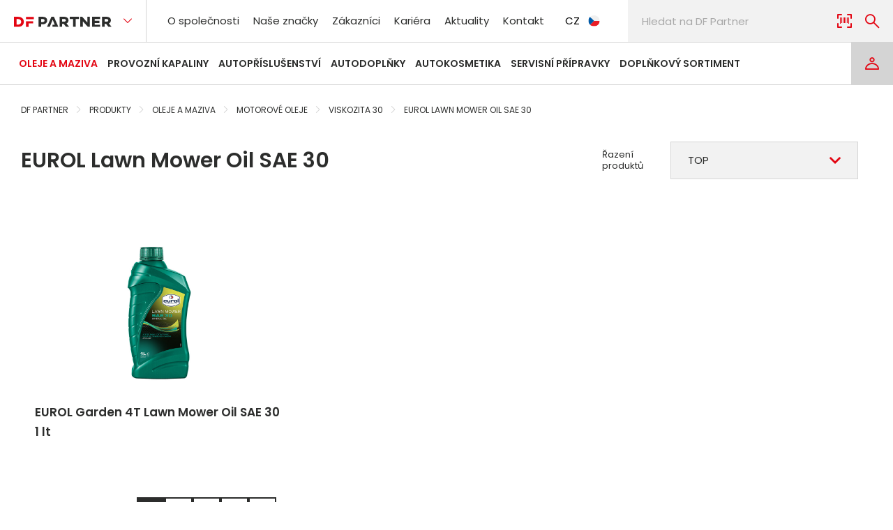

--- FILE ---
content_type: text/html; charset=utf-8
request_url: https://www.dfpartner.eu/cs/produkty/oleje-a-maziva/motorove-oleje/viskozita-30/eurol-lawn-mower-oil-sae-30
body_size: 18547
content:

<!DOCTYPE html>
<html lang="cs-CZ">
    <head>
        
<meta charset="utf-8" />
<meta name="viewport" content="width=device-width, initial-scale=1.0">
<meta name="robots" content="index, follow" />
<meta name="description" content="" />
<meta content="EUROL Lawn Mower Oil SAE 30 | DF Partner" name="og:title" />
<meta content="/getmedia/281e269b-600c-4665-94c0-12dc79f97f37/open-graph.png?width=1200&amp;height=630&amp;ext=.png" name="og:image" />

    <link rel="icon" type="image/x-icon" href="/DFPartner/media/system/assets/img/favicon.ico">   

<link rel="preconnect" href="https://fonts.googleapis.com">
<link rel="preconnect" href="https://fonts.gstatic.com" crossorigin>
<link href="https://fonts.googleapis.com/css2?family=Poppins:wght@400;500;600&amp;display=swap" rel="stylesheet">


<script>
    _puxldr = [];
    _puxldn = function (x) { if (window.pux && typeof(window.pux) == "function") { window.pux(x); } else if (!_puxldr.includes(x)) { _puxldr.push(x); } }
</script>



    <link rel="stylesheet" href="/DFPartner/media/system/core/main.bundle-C-8z6Z1f.css" />

        <link rel="stylesheet" href="/DFPartner/media/system/modules/catalog/catalog.bundle-DGij9KIB.css" />
        <link rel="stylesheet" href="/DFPartner/media/system/modules/recommended-products/recommended-products.bundle-ChI9e7Cq.css" />
        <link rel="stylesheet" href="/DFPartner/media/system/modules/product/product.bundle-CcwJUMV_.css" />
        <link rel="stylesheet" href="/DFPartner/media/system/modules/infinite-repeater/infinite-repeater.bundle-BrGM4Vzm.css" />



<title>EUROL Lawn Mower Oil SAE 30 | DF Partner</title>


        <!-- Google Tag Manager -->
<script>(function(w,d,s,l,i){w[l]=w[l]||[];w[l].push({'gtm.start':
new Date().getTime(),event:'gtm.js'});var f=d.getElementsByTagName(s)[0],
j=d.createElement(s),dl=l!='dataLayer'?'&l='+l:'';j.async=true;j.src=
'https://www.googletagmanager.com/gtm.js?id='+i+dl;f.parentNode.insertBefore(j,f);
})(window,document,'script','dataLayer','GTM-5G4HBKM');</script>
<!-- End Google Tag Manager -->

<meta name="google-site-verification" content="eJ16Qpzst5TI4lw_g0bxEPS1kTmTouqTCWOWY1AYHsE" />
        <meta content="EUROL Lawn Mower Oil SAE 30 | DF Partner" name="og:title" />
<meta content="/getmedia/281e269b-600c-4665-94c0-12dc79f97f37/open-graph.png?width=1200&amp;height=630&amp;ext=.png" name="og:image" />
        
        <link rel="alternate" hreflang="cs-cz" href="https://www.dfpartner.eu:443/cs/produkty/oleje-a-maziva/motorove-oleje/viskozita-30/eurol-lawn-mower-oil-sae-30" />
        <link rel="alternate" hreflang="sk-sk" href="https://www.dfpartner.eu:443/sk" />
        <link rel="alternate" hreflang="hu-hu" href="https://www.dfpartner.eu:443/hu" />

        <script type="text/javascript" src="/Kentico.Resource/WebAnalytics/Logger.js?Culture=cs-CZ&amp;HttpStatus=200&amp;Value=0" async></script>
    </head>
    <body class="cs-CZ" data-culture="cs-CZ">
        <!-- Google Tag Manager (noscript) -->
<noscript><iframe src="https://www.googletagmanager.com/ns.html?id=GTM-5G4HBKM"
height="0" width="0" style="display:none;visibility:hidden"></iframe></noscript>
<!-- End Google Tag Manager (noscript) -->
        


        <header class="header">
    <div class="puxContainer puxContainer--header">
        <div class="header-mobile">
            <a href="/" class="header-logo "><img class="header-logoImg" alt="Logo" src="/DFPartner/media/system/assets/img/dfpartner-logo.svg" /></a>

            <div class="header-rightSideMenu">
                <div class="headerAccount">
                        <a class="button button--account" aria-label="Login" href="/cs/login"></a>
                </div>
                <button class="button-menu" data-toggle-menu type="button" aria-label="menu">
                    <span class="crosButton"><span class="crosButton1"></span><span class="crosButton2"></span><span class="crosButton3"></span></span>
                </button>
            </div>
        </div>
        <div class="header-row header-row--mobileMenuHandler">
            <div class="mobile-bottomNavigation">
                <button class="mobile-button">Produkty</button>
                <nav class="header-bottomNavigation">
                     

<ul class="header-bottomNavigationList">
        <li class="active">
            
                <a href="/cs/produkty/oleje-a-maziva">
Oleje a maziva                </a>

                <ul>
                        <li class="/getmedia/767fe1f5-2cad-4991-9440-1efb92d77c77/4500641.jpg active">
                                <picture><source media="(min-width:320px)" srcset="/DFPartner/media/static-media/767fe1f5-2cad-4991-9440-1efb92d77c77@w200.webp"></source><img alt="Motorov&#xE9; oleje" loading="lazy" onerror="this.onerror=null;this.parentNode.children[0].srcset=&#x27;/DFPartner/media/system/assets/img/zastupny-produkt.svg&#x27;;" src="/DFPartner/media/static-media/767fe1f5-2cad-4991-9440-1efb92d77c77@default.jpg"></img></picture>
                                <a href="/cs/produkty/oleje-a-maziva/motorove-oleje"><span>Motorov&#xE9; oleje</span></a>
                        </li>
                        <li class="/getmedia/3d195f24-a3e6-451c-b558-1e6f9b37f76d/4503841.jpg">
                                <picture><source media="(min-width:320px)" srcset="/DFPartner/media/static-media/3d195f24-a3e6-451c-b558-1e6f9b37f76d@w200.webp"></source><img alt="P&#x159;evodov&#xE9; oleje" loading="lazy" onerror="this.onerror=null;this.parentNode.children[0].srcset=&#x27;/DFPartner/media/system/assets/img/zastupny-produkt.svg&#x27;;" src="/DFPartner/media/static-media/3d195f24-a3e6-451c-b558-1e6f9b37f76d@default.jpg"></img></picture>
                                <a href="/cs/produkty/oleje-a-maziva/prevodove-oleje"><span>P&#x159;evodov&#xE9; oleje</span></a>
                        </li>
                        <li class="/getmedia/d898bdbd-a6a1-4f6e-8e86-f90cbdb85b11/4503141.jpg">
                                <picture><source media="(min-width:320px)" srcset="/DFPartner/media/static-media/d898bdbd-a6a1-4f6e-8e86-f90cbdb85b11@w200.webp"></source><img alt="Hydraulick&#xE9; oleje" loading="lazy" onerror="this.onerror=null;this.parentNode.children[0].srcset=&#x27;/DFPartner/media/system/assets/img/zastupny-produkt.svg&#x27;;" src="/DFPartner/media/static-media/d898bdbd-a6a1-4f6e-8e86-f90cbdb85b11@default.jpg"></img></picture>
                                <a href="/cs/produkty/oleje-a-maziva/hydraulicke-oleje"><span>Hydraulick&#xE9; oleje</span></a>
                        </li>
                        <li class="/getmedia/3cf31ffd-b5d1-47e5-88b8-7013a1a20bf1/4511632.jpg">
                                <picture><source media="(min-width:320px)" srcset="/DFPartner/media/static-media/3cf31ffd-b5d1-47e5-88b8-7013a1a20bf1@w200.webp"></source><img alt="Maziva" loading="lazy" onerror="this.onerror=null;this.parentNode.children[0].srcset=&#x27;/DFPartner/media/system/assets/img/zastupny-produkt.svg&#x27;;" src="/DFPartner/media/static-media/3cf31ffd-b5d1-47e5-88b8-7013a1a20bf1@default.jpg"></img></picture>
                                <a href="/cs/produkty/oleje-a-maziva/maziva"><span>Maziva</span></a>
                        </li>
                        <li class="/getmedia/c4c8851d-c6c0-42a4-ab28-eecfdd72f9fe/3009041.jpg">
                                <picture><source media="(min-width:320px)" srcset="/DFPartner/media/static-media/c4c8851d-c6c0-42a4-ab28-eecfdd72f9fe@w200.webp"></source><img alt="Ostatn&#xED; oleje" loading="lazy" onerror="this.onerror=null;this.parentNode.children[0].srcset=&#x27;/DFPartner/media/system/assets/img/zastupny-produkt.svg&#x27;;" src="/DFPartner/media/static-media/c4c8851d-c6c0-42a4-ab28-eecfdd72f9fe@default.jpg"></img></picture>
                                <a href="/cs/produkty/oleje-a-maziva/ostatni-oleje"><span>Ostatn&#xED; oleje</span></a>
                        </li>
                </ul>
        </li>
        <li>
            
                <a href="/cs/produkty/provozni-kapaliny">
Provozn&#xED; kapaliny                </a>

                <ul>
                        <li class="/getmedia/6b527014-48b3-4745-b498-c0a1366e8fb5/1320250.jpg">
                                <picture><source media="(min-width:320px)" srcset="/DFPartner/media/static-media/6b527014-48b3-4745-b498-c0a1366e8fb5@w200.webp"></source><img alt="Zimn&#xED; ost&#x159;ikova&#x10D;e" loading="lazy" onerror="this.onerror=null;this.parentNode.children[0].srcset=&#x27;/DFPartner/media/system/assets/img/zastupny-produkt.svg&#x27;;" src="/DFPartner/media/static-media/6b527014-48b3-4745-b498-c0a1366e8fb5@default.jpg"></img></picture>
                                <a href="/cs/produkty/provozni-kapaliny/zimni-ostrikovace"><span>Zimn&#xED; ost&#x159;ikova&#x10D;e</span></a>
                        </li>
                        <li class="/getmedia/e0f40832-15f8-4692-b959-2cedfee0db87/1420050.jpg">
                                <picture><source media="(min-width:320px)" srcset="/DFPartner/media/static-media/e0f40832-15f8-4692-b959-2cedfee0db87@w200.webp"></source><img alt="Letn&#xED; ost&#x159;ikova&#x10D;e" loading="lazy" onerror="this.onerror=null;this.parentNode.children[0].srcset=&#x27;/DFPartner/media/system/assets/img/zastupny-produkt.svg&#x27;;" src="/DFPartner/media/static-media/e0f40832-15f8-4692-b959-2cedfee0db87@default.jpg"></img></picture>
                                <a href="/cs/produkty/provozni-kapaliny/letni-ostrikovace"><span>Letn&#xED; ost&#x159;ikova&#x10D;e</span></a>
                        </li>
                        <li class="/getmedia/fa12a257-4a33-4639-9bea-dc0c7d32cf15/1014046.jpg">
                                <picture><source media="(min-width:320px)" srcset="/DFPartner/media/static-media/fa12a257-4a33-4639-9bea-dc0c7d32cf15@w200.webp"></source><img alt="Chladic&#xED; kapaliny" loading="lazy" onerror="this.onerror=null;this.parentNode.children[0].srcset=&#x27;/DFPartner/media/system/assets/img/zastupny-produkt.svg&#x27;;" src="/DFPartner/media/static-media/fa12a257-4a33-4639-9bea-dc0c7d32cf15@default.jpg"></img></picture>
                                <a href="/cs/produkty/provozni-kapaliny/chladici-kapaliny"><span>Chladic&#xED; kapaliny</span></a>
                        </li>
                        <li class="/getmedia/df3ebdee-8252-4fae-b38f-5cec297ce817/1111334.jpg">
                                <picture><source media="(min-width:320px)" srcset="/DFPartner/media/static-media/df3ebdee-8252-4fae-b38f-5cec297ce817@w200.webp"></source><img alt="Brzdov&#xE9; kapaliny" loading="lazy" onerror="this.onerror=null;this.parentNode.children[0].srcset=&#x27;/DFPartner/media/system/assets/img/zastupny-produkt.svg&#x27;;" src="/DFPartner/media/static-media/df3ebdee-8252-4fae-b38f-5cec297ce817@default.jpg"></img></picture>
                                <a href="/cs/produkty/provozni-kapaliny/brzdove-kapaliny"><span>Brzdov&#xE9; kapaliny</span></a>
                        </li>
                        <li class="/getmedia/264e99a7-5a1c-4391-9b15-4ec8bf0013c4/1210128.jpg">
                                <picture><source media="(min-width:320px)" srcset="/DFPartner/media/static-media/264e99a7-5a1c-4391-9b15-4ec8bf0013c4@w200.webp"></source><img alt="Aditiva" loading="lazy" onerror="this.onerror=null;this.parentNode.children[0].srcset=&#x27;/DFPartner/media/system/assets/img/zastupny-produkt.svg&#x27;;" src="/DFPartner/media/static-media/264e99a7-5a1c-4391-9b15-4ec8bf0013c4@default.jpg"></img></picture>
                                <a href="/cs/produkty/provozni-kapaliny/aditiva"><span>Aditiva</span></a>
                        </li>
                        <li class="/getmedia/cd7c35c0-ea8f-4a18-a09d-73d45247941e/1610241.jpg">
                                <picture><source media="(min-width:320px)" srcset="/DFPartner/media/static-media/cd7c35c0-ea8f-4a18-a09d-73d45247941e@w200.webp"></source><img alt="Destilovan&#xE1; voda" loading="lazy" onerror="this.onerror=null;this.parentNode.children[0].srcset=&#x27;/DFPartner/media/system/assets/img/zastupny-produkt.svg&#x27;;" src="/DFPartner/media/static-media/cd7c35c0-ea8f-4a18-a09d-73d45247941e@default.jpg"></img></picture>
                                <a href="/cs/produkty/provozni-kapaliny/destilovana-voda"><span>Destilovan&#xE1; voda</span></a>
                        </li>
                </ul>
        </li>
        <li>
            
                <a href="/cs/produkty/autoprislusenstvi">
Autop&#x159;&#xED;slu&#x161;enstv&#xED;                </a>

                <ul>
                        <li class="/getmedia/9d1e89fc-f001-4e30-b104-820b854d6bc5/6000050.jpg">
                                <picture><source media="(min-width:320px)" srcset="/DFPartner/media/static-media/9d1e89fc-f001-4e30-b104-820b854d6bc5@w200.webp"></source><img alt="Povinn&#xE1; a doporu&#x10D;en&#xE1; v&#xFD;bava" loading="lazy" onerror="this.onerror=null;this.parentNode.children[0].srcset=&#x27;/DFPartner/media/system/assets/img/zastupny-produkt.svg&#x27;;" src="/DFPartner/media/static-media/9d1e89fc-f001-4e30-b104-820b854d6bc5@default.jpg"></img></picture>
                                <a href="/cs/produkty/autoprislusenstvi/povinna-a-doporucena-vybava"><span>Povinn&#xE1; a doporu&#x10D;en&#xE1; v&#xFD;bava</span></a>
                        </li>
                        <li class="/getmedia/e43f586d-5bcf-4479-9fd8-e515b29f0a63/4440132.jpg">
                                <picture><source media="(min-width:320px)" srcset="/DFPartner/media/static-media/e43f586d-5bcf-4479-9fd8-e515b29f0a63@w200.webp"></source><img alt="Auto&#x17E;&#xE1;rovky" loading="lazy" onerror="this.onerror=null;this.parentNode.children[0].srcset=&#x27;/DFPartner/media/system/assets/img/zastupny-produkt.svg&#x27;;" src="/DFPartner/media/static-media/e43f586d-5bcf-4479-9fd8-e515b29f0a63@default.jpg"></img></picture>
                                <a href="/cs/produkty/autoprislusenstvi/autozarovky"><span>Auto&#x17E;&#xE1;rovky</span></a>
                        </li>
                        <li class="/getmedia/436f6208-a98d-4a43-a90f-42750d4a9c11/4814913.jpg">
                                <picture><source media="(min-width:320px)" srcset="/DFPartner/media/static-media/436f6208-a98d-4a43-a90f-42750d4a9c11@w200.webp"></source><img alt="Autost&#x11B;ra&#x10D;e" loading="lazy" onerror="this.onerror=null;this.parentNode.children[0].srcset=&#x27;/DFPartner/media/system/assets/img/zastupny-produkt.svg&#x27;;" src="/DFPartner/media/static-media/436f6208-a98d-4a43-a90f-42750d4a9c11@default.jpg"></img></picture>
                                <a href="/cs/produkty/autoprislusenstvi/autosterace"><span>Autost&#x11B;ra&#x10D;e</span></a>
                        </li>
                        <li class="/getmedia/5b678560-1fac-4a73-85e0-e39525e34ec7/6121004.jpg">
                                <picture><source media="(min-width:320px)" srcset="/DFPartner/media/static-media/5b678560-1fac-4a73-85e0-e39525e34ec7@w200.webp"></source><img alt="Autobaterie" loading="lazy" onerror="this.onerror=null;this.parentNode.children[0].srcset=&#x27;/DFPartner/media/system/assets/img/zastupny-produkt.svg&#x27;;" src="/DFPartner/media/static-media/5b678560-1fac-4a73-85e0-e39525e34ec7@default.jpg"></img></picture>
                                <a href="/cs/produkty/autoprislusenstvi/autobaterie"><span>Autobaterie</span></a>
                        </li>
                </ul>
        </li>
        <li>
            
                <a href="/cs/produkty/autodoplnky">
Autodopl&#x148;ky                </a>

                <ul>
                        <li class="/getmedia/20b9482f-01b8-44aa-8a6c-6c63991f5858/5801312.jpg">
                                <picture><source media="(min-width:320px)" srcset="/DFPartner/media/static-media/20b9482f-01b8-44aa-8a6c-6c63991f5858@w200.webp"></source><img alt="Autodopl&#x148;ky vn&#x11B;j&#x161;&#xED;" loading="lazy" onerror="this.onerror=null;this.parentNode.children[0].srcset=&#x27;/DFPartner/media/system/assets/img/zastupny-produkt.svg&#x27;;" src="/DFPartner/media/static-media/20b9482f-01b8-44aa-8a6c-6c63991f5858@default.jpg"></img></picture>
                                <a href="/cs/produkty/autodoplnky/autodoplnky-vnejsi"><span>Autodopl&#x148;ky vn&#x11B;j&#x161;&#xED;</span></a>
                        </li>
                        <li class="/getmedia/eace3655-7cd5-4b46-90da-4e52e3242234/5800387.jpg">
                                <picture><source media="(min-width:320px)" srcset="/DFPartner/media/static-media/eace3655-7cd5-4b46-90da-4e52e3242234@w200.webp"></source><img alt="Autodopl&#x148;ky vnit&#x159;n&#xED;" loading="lazy" onerror="this.onerror=null;this.parentNode.children[0].srcset=&#x27;/DFPartner/media/system/assets/img/zastupny-produkt.svg&#x27;;" src="/DFPartner/media/static-media/eace3655-7cd5-4b46-90da-4e52e3242234@default.jpg"></img></picture>
                                <a href="/cs/produkty/autodoplnky/autodoplnky-vnitrni"><span>Autodopl&#x148;ky vnit&#x159;n&#xED;</span></a>
                        </li>
                        <li class="/getmedia/3e309da9-d78c-48b7-882e-00ee2246dbfb/5800915_01.jpg?width=1600&amp;height=1067&amp;ext=.jpg">
                                <picture><source media="(min-width:320px)" srcset="/DFPartner/media/static-media/3e309da9-d78c-48b7-882e-00ee2246dbfb@w200.webp"></source><img alt="Za&#x159;&#xED;zen&#xED; 12/24 V" loading="lazy" onerror="this.onerror=null;this.parentNode.children[0].srcset=&#x27;/DFPartner/media/system/assets/img/zastupny-produkt.svg&#x27;;" src="/DFPartner/media/static-media/3e309da9-d78c-48b7-882e-00ee2246dbfb@default.jpg"></img></picture>
                                <a href="/cs/produkty/autodoplnky/zarizeni-12-24-v"><span>Za&#x159;&#xED;zen&#xED; 12/24 V</span></a>
                        </li>
                        <li class="/getmedia/6acb1ddf-6df4-4ed3-9466-153d8a3e393b/6000256.jpg">
                                <picture><source media="(min-width:320px)" srcset="/DFPartner/media/static-media/6acb1ddf-6df4-4ed3-9466-153d8a3e393b@w200.webp"></source><img alt="Technick&#xE9; pom&#x16F;cky" loading="lazy" onerror="this.onerror=null;this.parentNode.children[0].srcset=&#x27;/DFPartner/media/system/assets/img/zastupny-produkt.svg&#x27;;" src="/DFPartner/media/static-media/6acb1ddf-6df4-4ed3-9466-153d8a3e393b@default.jpg"></img></picture>
                                <a href="/cs/produkty/autodoplnky/technicke-pomucky"><span>Technick&#xE9; pom&#x16F;cky</span></a>
                        </li>
                        <li class="/getmedia/ad4454eb-b18f-4d13-b023-07a46108cb27/6550050.JPG">
                                <picture><source media="(min-width:320px)" srcset="/DFPartner/media/static-media/ad4454eb-b18f-4d13-b023-07a46108cb27@w200.webp"></source><img alt="Kanystry a trycht&#xFD;&#x159;e" loading="lazy" onerror="this.onerror=null;this.parentNode.children[0].srcset=&#x27;/DFPartner/media/system/assets/img/zastupny-produkt.svg&#x27;;" src="/DFPartner/media/static-media/ad4454eb-b18f-4d13-b023-07a46108cb27@default.JPG"></img></picture>
                                <a href="/cs/produkty/autodoplnky/kanystry-a-trychtyre"><span>Kanystry a trycht&#xFD;&#x159;e</span></a>
                        </li>
                        <li class="/getmedia/e06d50ec-f4e6-4f81-9633-267672ca26ce/5701522_01.jpg?width=659&amp;height=1000&amp;ext=.jpg">
                                <picture><source media="(min-width:320px)" srcset="/DFPartner/media/static-media/e06d50ec-f4e6-4f81-9633-267672ca26ce@w200.webp"></source><img alt="Mobiln&#xED; p&#x159;&#xED;slu&#x161;enstv&#xED;" loading="lazy" onerror="this.onerror=null;this.parentNode.children[0].srcset=&#x27;/DFPartner/media/system/assets/img/zastupny-produkt.svg&#x27;;" src="/DFPartner/media/static-media/e06d50ec-f4e6-4f81-9633-267672ca26ce@default.jpg"></img></picture>
                                <a href="/cs/produkty/autodoplnky/mobilni-prislusenstvi"><span>Mobiln&#xED; p&#x159;&#xED;slu&#x161;enstv&#xED;</span></a>
                        </li>
                </ul>
        </li>
        <li>
            
                <a href="/cs/produkty/autokosmetika">
Autokosmetika                </a>

                <ul>
                        <li class="/getmedia/9dd5a011-7081-4d5c-9940-7d610d76dae8/1512327.jpg">
                                <picture><source media="(min-width:320px)" srcset="/DFPartner/media/static-media/9dd5a011-7081-4d5c-9940-7d610d76dae8@w200.webp"></source><img alt="P&#xE9;&#x10D;e o exteri&#xE9;r" loading="lazy" onerror="this.onerror=null;this.parentNode.children[0].srcset=&#x27;/DFPartner/media/system/assets/img/zastupny-produkt.svg&#x27;;" src="/DFPartner/media/static-media/9dd5a011-7081-4d5c-9940-7d610d76dae8@default.jpg"></img></picture>
                                <a href="/cs/produkty/autokosmetika/pece-o-exterier"><span>P&#xE9;&#x10D;e o exteri&#xE9;r</span></a>
                        </li>
                        <li class="/getmedia/79442615-93db-4824-bbbe-47bac27cc237/1510135.jpg">
                                <picture><source media="(min-width:320px)" srcset="/DFPartner/media/static-media/79442615-93db-4824-bbbe-47bac27cc237@w200.webp"></source><img alt="P&#xE9;&#x10D;e o interi&#xE9;r" loading="lazy" onerror="this.onerror=null;this.parentNode.children[0].srcset=&#x27;/DFPartner/media/system/assets/img/zastupny-produkt.svg&#x27;;" src="/DFPartner/media/static-media/79442615-93db-4824-bbbe-47bac27cc237@default.jpg"></img></picture>
                                <a href="/cs/produkty/autokosmetika/pece-o-interier"><span>P&#xE9;&#x10D;e o interi&#xE9;r</span></a>
                        </li>
                        <li class="/getmedia/dd9fb7b9-ee5c-40cd-bdf0-df7cd1c2a863/1720000.jpg">
                                <picture><source media="(min-width:320px)" srcset="/DFPartner/media/static-media/dd9fb7b9-ee5c-40cd-bdf0-df7cd1c2a863@w200.webp"></source><img alt="&#x10C;istic&#xED; pom&#x16F;cky" loading="lazy" onerror="this.onerror=null;this.parentNode.children[0].srcset=&#x27;/DFPartner/media/system/assets/img/zastupny-produkt.svg&#x27;;" src="/DFPartner/media/static-media/dd9fb7b9-ee5c-40cd-bdf0-df7cd1c2a863@default.jpg"></img></picture>
                                <a href="/cs/produkty/autokosmetika/cistici-pomucky"><span>&#x10C;istic&#xED; pom&#x16F;cky</span></a>
                        </li>
                        <li class="/getmedia/d266b36b-ab08-4152-ab1c-c929ed20caea/1720010.jpg">
                                <picture><source media="(min-width:320px)" srcset="/DFPartner/media/static-media/d266b36b-ab08-4152-ab1c-c929ed20caea@w200.webp"></source><img alt="Vlh&#x10D;en&#xE9; ubrousky" loading="lazy" onerror="this.onerror=null;this.parentNode.children[0].srcset=&#x27;/DFPartner/media/system/assets/img/zastupny-produkt.svg&#x27;;" src="/DFPartner/media/static-media/d266b36b-ab08-4152-ab1c-c929ed20caea@default.jpg"></img></picture>
                                <a href="/cs/produkty/autokosmetika/vlhcene-ubrousky"><span>Vlh&#x10D;en&#xE9; ubrousky</span></a>
                        </li>
                        <li class="/getmedia/d96f1b67-f06f-429c-8756-6469f75cc31a/4112224.jpg">
                                <picture><source media="(min-width:320px)" srcset="/DFPartner/media/static-media/d96f1b67-f06f-429c-8756-6469f75cc31a@w200.webp"></source><img alt="Osv&#x11B;&#x17E;ova&#x10D;e vzduchu" loading="lazy" onerror="this.onerror=null;this.parentNode.children[0].srcset=&#x27;/DFPartner/media/system/assets/img/zastupny-produkt.svg&#x27;;" src="/DFPartner/media/static-media/d96f1b67-f06f-429c-8756-6469f75cc31a@default.jpg"></img></picture>
                                <a href="/cs/produkty/autokosmetika/osvezovace-vzduchu"><span>Osv&#x11B;&#x17E;ova&#x10D;e vzduchu</span></a>
                        </li>
                </ul>
        </li>
        <li>
            
                <a href="/cs/produkty/servisni-pripravky">
Servisn&#xED; p&#x159;&#xED;pravky                </a>

                <ul>
                        <li class="/getmedia/c25fef2e-a0a7-4648-a9ac-a19df72739b5/1518334.jpg">
                                <picture><source media="(min-width:320px)" srcset="/DFPartner/media/static-media/c25fef2e-a0a7-4648-a9ac-a19df72739b5@w200.webp"></source><img alt="&#x10C;istic&#xED; p&#x159;&#xED;pravky" loading="lazy" onerror="this.onerror=null;this.parentNode.children[0].srcset=&#x27;/DFPartner/media/system/assets/img/zastupny-produkt.svg&#x27;;" src="/DFPartner/media/static-media/c25fef2e-a0a7-4648-a9ac-a19df72739b5@default.jpg"></img></picture>
                                <a href="/cs/produkty/servisni-pripravky/cistici-pripravky"><span>&#x10C;istic&#xED; p&#x159;&#xED;pravky</span></a>
                        </li>
                        <li class="/getmedia/4b5e3e98-f4df-4e29-a29f-cf447bdcfd8d/1811162.jpg">
                                <picture><source media="(min-width:320px)" srcset="/DFPartner/media/static-media/4b5e3e98-f4df-4e29-a29f-cf447bdcfd8d@w200.webp"></source><img alt="Pr&#x16F;myslov&#xE9; &#x10D;isti&#x10D;e" loading="lazy" onerror="this.onerror=null;this.parentNode.children[0].srcset=&#x27;/DFPartner/media/system/assets/img/zastupny-produkt.svg&#x27;;" src="/DFPartner/media/static-media/4b5e3e98-f4df-4e29-a29f-cf447bdcfd8d@default.jpg"></img></picture>
                                <a href="/cs/produkty/servisni-pripravky/prumyslove-cistice"><span>Pr&#x16F;myslov&#xE9; &#x10D;isti&#x10D;e</span></a>
                        </li>
                        <li class="/getmedia/9d6a8ecd-365f-406d-86c2-3da09680686c/1511835.jpg">
                                <picture><source media="(min-width:320px)" srcset="/DFPartner/media/static-media/9d6a8ecd-365f-406d-86c2-3da09680686c@w200.webp"></source><img alt="T&#x11B;snic&#xED; a lepic&#xED; p&#x159;&#xED;pravky" loading="lazy" onerror="this.onerror=null;this.parentNode.children[0].srcset=&#x27;/DFPartner/media/system/assets/img/zastupny-produkt.svg&#x27;;" src="/DFPartner/media/static-media/9d6a8ecd-365f-406d-86c2-3da09680686c@default.jpg"></img></picture>
                                <a href="/cs/produkty/servisni-pripravky/tesnici-a-lepici-pripravky"><span>T&#x11B;snic&#xED; a lepic&#xED; p&#x159;&#xED;pravky</span></a>
                        </li>
                        <li class="/getmedia/cd473def-92c7-4018-ba00-ea7964415546/1511932.jpg">
                                <picture><source media="(min-width:320px)" srcset="/DFPartner/media/static-media/cd473def-92c7-4018-ba00-ea7964415546@w200.webp"></source><img alt="Speci&#xE1;ln&#xED; spreje" loading="lazy" onerror="this.onerror=null;this.parentNode.children[0].srcset=&#x27;/DFPartner/media/system/assets/img/zastupny-produkt.svg&#x27;;" src="/DFPartner/media/static-media/cd473def-92c7-4018-ba00-ea7964415546@default.jpg"></img></picture>
                                <a href="/cs/produkty/servisni-pripravky/specialni-spreje"><span>Speci&#xE1;ln&#xED; spreje</span></a>
                        </li>
                        <li class="/getmedia/73ea85bb-4ec5-4b8d-acac-ef3dc29aa9e1/1611241.jpg">
                                <picture><source media="(min-width:320px)" srcset="/DFPartner/media/static-media/73ea85bb-4ec5-4b8d-acac-ef3dc29aa9e1@w200.webp"></source><img alt="Technick&#xE1; chemie" loading="lazy" onerror="this.onerror=null;this.parentNode.children[0].srcset=&#x27;/DFPartner/media/system/assets/img/zastupny-produkt.svg&#x27;;" src="/DFPartner/media/static-media/73ea85bb-4ec5-4b8d-acac-ef3dc29aa9e1@default.jpg"></img></picture>
                                <a href="/cs/produkty/servisni-pripravky/technicka-chemie"><span>Technick&#xE1; chemie</span></a>
                        </li>
                </ul>
        </li>
        <li>
            
                <a href="/cs/produkty/doplnkovy-sortiment">
Dopl&#x148;kov&#xFD; sortiment                </a>

                <ul>
                        <li class="/getmedia/dcf40ff1-fa5a-4974-9f75-d1b5f282a0b5/6110040.jpg">
                                <picture><source media="(min-width:320px)" srcset="/DFPartner/media/static-media/dcf40ff1-fa5a-4974-9f75-d1b5f282a0b5@w200.webp"></source><img alt="Grilovac&#xED; pot&#x159;eby" loading="lazy" onerror="this.onerror=null;this.parentNode.children[0].srcset=&#x27;/DFPartner/media/system/assets/img/zastupny-produkt.svg&#x27;;" src="/DFPartner/media/static-media/dcf40ff1-fa5a-4974-9f75-d1b5f282a0b5@default.jpg"></img></picture>
                                <a href="/cs/produkty/doplnkovy-sortiment/grilovaci-potreby"><span>Grilovac&#xED; pot&#x159;eby</span></a>
                        </li>
                        <li class="/getmedia/d48d29ab-f129-4534-9778-7c9fb85f4d16/5701546_01.jpg?width=1920&amp;height=1920&amp;ext=.jpg">
                                <picture><source media="(min-width:320px)" srcset="/DFPartner/media/static-media/d48d29ab-f129-4534-9778-7c9fb85f4d16@w200.webp"></source><img alt="Baterie a sv&#xED;tilny" loading="lazy" onerror="this.onerror=null;this.parentNode.children[0].srcset=&#x27;/DFPartner/media/system/assets/img/zastupny-produkt.svg&#x27;;" src="/DFPartner/media/static-media/d48d29ab-f129-4534-9778-7c9fb85f4d16@default.jpg"></img></picture>
                                <a href="/cs/produkty/doplnkovy-sortiment/baterie-a-svitilny"><span>Baterie a sv&#xED;tilny</span></a>
                        </li>
                        <li class="/getmedia/f8a57309-f969-4d03-bd27-b2fd59fd1cad/6000000.jpg">
                                <picture><source media="(min-width:320px)" srcset="/DFPartner/media/static-media/f8a57309-f969-4d03-bd27-b2fd59fd1cad@w200.webp"></source><img alt="Drogerie" loading="lazy" onerror="this.onerror=null;this.parentNode.children[0].srcset=&#x27;/DFPartner/media/system/assets/img/zastupny-produkt.svg&#x27;;" src="/DFPartner/media/static-media/f8a57309-f969-4d03-bd27-b2fd59fd1cad@default.jpg"></img></picture>
                                <a href="/cs/produkty/doplnkovy-sortiment/drogerie"><span>Drogerie</span></a>
                        </li>
                        <li class="/getmedia/5f80a41b-f41f-45d4-81fd-a59e8d1b43a5/5680652.jpg">
                                <picture><source media="(min-width:320px)" srcset="/DFPartner/media/static-media/5f80a41b-f41f-45d4-81fd-a59e8d1b43a5@w200.webp"></source><img alt="Kotou&#x10D;ky do tisk&#xE1;rny" loading="lazy" onerror="this.onerror=null;this.parentNode.children[0].srcset=&#x27;/DFPartner/media/system/assets/img/zastupny-produkt.svg&#x27;;" src="/DFPartner/media/static-media/5f80a41b-f41f-45d4-81fd-a59e8d1b43a5@default.jpg"></img></picture>
                                <a href="/cs/produkty/doplnkovy-sortiment/kotoucky-do-tiskarny"><span>Kotou&#x10D;ky do tisk&#xE1;rny</span></a>
                        </li>
                        <li class="/getmedia/c835c4f9-04d4-4730-8c21-212f3d27393f/6691282.jpg">
                                <picture><source media="(min-width:320px)" srcset="/DFPartner/media/static-media/c835c4f9-04d4-4730-8c21-212f3d27393f@w200.webp"></source><img alt="P&#x159;&#xED;slu&#x161;enstv&#xED; ke kanystr&#x16F;m a sud&#x16F;m" loading="lazy" onerror="this.onerror=null;this.parentNode.children[0].srcset=&#x27;/DFPartner/media/system/assets/img/zastupny-produkt.svg&#x27;;" src="/DFPartner/media/static-media/c835c4f9-04d4-4730-8c21-212f3d27393f@default.jpg"></img></picture>
                                <a href="/cs/produkty/doplnkovy-sortiment/prislusenstvi-ke-kanystrum-a-sudum"><span>P&#x159;&#xED;slu&#x161;enstv&#xED; ke kanystr&#x16F;m a sud&#x16F;m</span></a>
                        </li>
                        <li class="/getmedia/f34f18f5-daa5-4864-8d8e-0f8d4f44f773/1814235.jpg">
                                <picture><source media="(min-width:320px)" srcset="/DFPartner/media/static-media/f34f18f5-daa5-4864-8d8e-0f8d4f44f773@w200.webp"></source><img alt="ANTI-COVID dezinfekce" loading="lazy" onerror="this.onerror=null;this.parentNode.children[0].srcset=&#x27;/DFPartner/media/system/assets/img/zastupny-produkt.svg&#x27;;" src="/DFPartner/media/static-media/f34f18f5-daa5-4864-8d8e-0f8d4f44f773@default.jpg"></img></picture>
                                <a href="/cs/produkty/doplnkovy-sortiment/anti-covid-dezinfekce"><span>ANTI-COVID dezinfekce</span></a>
                        </li>
                        <li class="/getmedia/26055d15-972f-47fc-9f43-57d35b799007/6691481.jpg">
                                <picture><source media="(min-width:320px)" srcset="/DFPartner/media/static-media/26055d15-972f-47fc-9f43-57d35b799007@w200.webp"></source><img alt="&#x10C;erpadla a pumpy" loading="lazy" onerror="this.onerror=null;this.parentNode.children[0].srcset=&#x27;/DFPartner/media/system/assets/img/zastupny-produkt.svg&#x27;;" src="/DFPartner/media/static-media/26055d15-972f-47fc-9f43-57d35b799007@default.jpg"></img></picture>
                                <a href="/cs/produkty/doplnkovy-sortiment/cerpadla-a-pumpy"><span>&#x10C;erpadla a pumpy</span></a>
                        </li>
                        <li class="/getmedia/c5127c62-f9b4-4209-a965-870cf1ef320f/5701550.jpg">
                                <picture><source media="(min-width:320px)" srcset="/DFPartner/media/static-media/c5127c62-f9b4-4209-a965-870cf1ef320f@w200.webp"></source><img alt="Ostatn&#xED; elektro" loading="lazy" onerror="this.onerror=null;this.parentNode.children[0].srcset=&#x27;/DFPartner/media/system/assets/img/zastupny-produkt.svg&#x27;;" src="/DFPartner/media/static-media/c5127c62-f9b4-4209-a965-870cf1ef320f@default.jpg"></img></picture>
                                <a href="/cs/produkty/doplnkovy-sortiment/ostatni-elektro"><span>Ostatn&#xED; elektro</span></a>
                        </li>
                        <li class="/getmedia/e6e209ac-706e-4b07-bf7c-e351159be161/6131163.jpg">
                                <picture><source media="(min-width:320px)" srcset="/DFPartner/media/static-media/e6e209ac-706e-4b07-bf7c-e351159be161@w200.webp"></source><img alt="Slune&#x10D;n&#xED; br&#xFD;le" loading="lazy" onerror="this.onerror=null;this.parentNode.children[0].srcset=&#x27;/DFPartner/media/system/assets/img/zastupny-produkt.svg&#x27;;" src="/DFPartner/media/static-media/e6e209ac-706e-4b07-bf7c-e351159be161@default.jpg"></img></picture>
                                <a href="/cs/produkty/doplnkovy-sortiment/slunecni-bryle"><span>Slune&#x10D;n&#xED; br&#xFD;le</span></a>
                        </li>
                        <li class="/getmedia/8e2dc82d-6584-49f2-851f-50bdf5f39d97/5900217.jpg">
                                <picture><source media="(min-width:320px)" srcset="/DFPartner/media/static-media/8e2dc82d-6584-49f2-851f-50bdf5f39d97@w200.webp"></source><img alt="Hra&#x10D;ky" loading="lazy" onerror="this.onerror=null;this.parentNode.children[0].srcset=&#x27;/DFPartner/media/system/assets/img/zastupny-produkt.svg&#x27;;" src="/DFPartner/media/static-media/8e2dc82d-6584-49f2-851f-50bdf5f39d97@default.jpg"></img></picture>
                                <a href="/cs/produkty/doplnkovy-sortiment/hracky"><span>Hra&#x10D;ky</span></a>
                        </li>
                        <li class="/getmedia/2587aab1-2c8a-4f02-a3ae-1a6ac5aa0452/5679501.jpg">
                                <picture><source media="(min-width:320px)" srcset="/DFPartner/media/static-media/2587aab1-2c8a-4f02-a3ae-1a6ac5aa0452@w200.webp"></source><img alt="Plastov&#xE9; obaly" loading="lazy" onerror="this.onerror=null;this.parentNode.children[0].srcset=&#x27;/DFPartner/media/system/assets/img/zastupny-produkt.svg&#x27;;" src="/DFPartner/media/static-media/2587aab1-2c8a-4f02-a3ae-1a6ac5aa0452@default.jpg"></img></picture>
                                <a href="/cs/plastove-obaly"><span>Plastov&#xE9; obaly</span></a>
                        </li>
                </ul>
        </li>
</ul>

                </nav>
            </div>
            <div class="header-partners">
                <a href="/" class="header-logo "><img class="header-logoImg" alt="Logo" src="/DFPartner/media/system/assets/img/dfpartner-logo.svg" /></a>
                    <button class="mobile-button">Zna&#x10D;ky: <span class="mobile-partnersLogo">DF PARTNER</span></button>
                    <ul class="header-partnersList">
                            <li class="header-partnersListItem header-partnersListItem--dfpartner header-partnersListItem--disabled"><a class="header-partnersListLink" href="/?znacka=dfpartner"><span class="header-partnersListLinkText">DF Partner</span><img class="header-partnersListImage" alt="DF Partner" loading="lazy" src="/DFPartner/media/system/assets/img/dfpartner-logo-mono.svg" /></a></li>
                            <li class="header-partnersListItem header-partnersListItem--sheron "><a class="header-partnersListLink" href="/cs/sheron?znacka=sheron"><span class="header-partnersListLinkText">Sheron</span><img class="header-partnersListImage" alt="Sheron" loading="lazy" src="/DFPartner/media/system/assets/img/sheron-logo.svg" /></a></li>
                                <li class="header-partnersListItem header-partnersListItem--castrol "><a class="header-partnersListLink" href="/cs/castrol?znacka=castrol"><span class="header-partnersListLinkText">Castrol</span><img class="header-partnersListImage" alt="Castrol" loading="lazy" src="/DFPartner/media/system/assets/img/castrol-logo.svg" /></a></li>
                                <li class="header-partnersListItem header-partnersListItem--castrol "><a class="header-partnersListLink" href="/cs/eurol?znacka=eurol"><span class="header-partnersListLinkText">Eurol</span><img class="header-partnersListImage" alt="Castrol" loading="lazy" src="/DFPartner/media/system/assets/img/eurol-logo.svg" /></a></li>
                    </ul>
            </div>

            <button class="button-products" type="button">Produkty
                <span class="crosButton"><span class="crosButton1"></span><span class="crosButton2"></span><span class="crosButton3"></span></span>
            </button>
                <nav class="header-mainNavigation">
                

<ul class="header-mainNavigationList">
        <li>
            
                <a href="/cs/o-spolecnosti">
O spole&#x10D;nosti                </a>

        </li>
        <li>
            
                <a href="/cs/znacky">
Na&#x161;e zna&#x10D;ky                </a>

        </li>
        <li>
            
                <a href="/cs/zakaznici">
Z&#xE1;kazn&#xED;ci                </a>

        </li>
        <li>
            
                <a href="/cs/kariera">
Kari&#xE9;ra                </a>

        </li>
        <li>
            
                <a href="/cs/aktuality">
Aktuality                </a>

        </li>
        <li>
            
                <a href="/cs/kontakt">
Kontakt                </a>

        </li>
</ul>

                </nav>
                <div class="header-languageSelector">
                    
    <div class="languageSelector">        
        <button type="button" class="languageSelector-opener">
            CZ
            <img class="languageSelector-image" alt="Flag cz" src="/DFPartner/media/system/assets/img/cz.svg" />
        </button>
        <ul class="languageSelector-list">
            <li class="languageSelector-listItem">
                <a href="/sk" class="languageSelector-item" title="sk">
                   SK
                        <img class="languageSelector-listImage" alt="Flag sk" src="/DFPartner/media/system/assets/img/sk.svg" />
                </a>
            </li>
            <li class="languageSelector-listItem">
                <a href="/hu" class="languageSelector-item" title="hu">
                   HU
                        <img class="languageSelector-listImage" alt="Flag hu" src="/DFPartner/media/system/assets/img/hu.svg" />
                </a>
            </li>
        </ul>
    </div>

                </div>

            <div class="header-search">
                <form action="/search-detail" method="GET">
                    <div class="header-searchFlex">
                        <div class="form-box">
                            <input type="text" name="searchtext" placeholder="Hledat na DF Partner" maxlength="100" value="">
                        </div>
                        <div class="autocomplete-root"></div>
                        <span class="icon ico-ean ean-reader"></span>
                        <span class="icon ico-search"></span>
                    </div>
                </form>
            </div>
        </div>

        <div class="header-row header-row--desktopMenuHandler">
            <div class="mobile-bottomNavigation">
                <button class="mobile-button">Produkty</button>
                <nav class="header-bottomNavigation">
                     

<ul class="header-bottomNavigationList">
        <li class="active">
            
                <a href="/cs/produkty/oleje-a-maziva">
Oleje a maziva                </a>

                <ul>
                        <li class="/getmedia/767fe1f5-2cad-4991-9440-1efb92d77c77/4500641.jpg active">
                                <picture><source media="(min-width:320px)" srcset="/DFPartner/media/static-media/767fe1f5-2cad-4991-9440-1efb92d77c77@w200.webp"></source><img alt="Motorov&#xE9; oleje" loading="lazy" onerror="this.onerror=null;this.parentNode.children[0].srcset=&#x27;/DFPartner/media/system/assets/img/zastupny-produkt.svg&#x27;;" src="/DFPartner/media/static-media/767fe1f5-2cad-4991-9440-1efb92d77c77@default.jpg"></img></picture>
                                <a href="/cs/produkty/oleje-a-maziva/motorove-oleje"><span>Motorov&#xE9; oleje</span></a>
                        </li>
                        <li class="/getmedia/3d195f24-a3e6-451c-b558-1e6f9b37f76d/4503841.jpg">
                                <picture><source media="(min-width:320px)" srcset="/DFPartner/media/static-media/3d195f24-a3e6-451c-b558-1e6f9b37f76d@w200.webp"></source><img alt="P&#x159;evodov&#xE9; oleje" loading="lazy" onerror="this.onerror=null;this.parentNode.children[0].srcset=&#x27;/DFPartner/media/system/assets/img/zastupny-produkt.svg&#x27;;" src="/DFPartner/media/static-media/3d195f24-a3e6-451c-b558-1e6f9b37f76d@default.jpg"></img></picture>
                                <a href="/cs/produkty/oleje-a-maziva/prevodove-oleje"><span>P&#x159;evodov&#xE9; oleje</span></a>
                        </li>
                        <li class="/getmedia/d898bdbd-a6a1-4f6e-8e86-f90cbdb85b11/4503141.jpg">
                                <picture><source media="(min-width:320px)" srcset="/DFPartner/media/static-media/d898bdbd-a6a1-4f6e-8e86-f90cbdb85b11@w200.webp"></source><img alt="Hydraulick&#xE9; oleje" loading="lazy" onerror="this.onerror=null;this.parentNode.children[0].srcset=&#x27;/DFPartner/media/system/assets/img/zastupny-produkt.svg&#x27;;" src="/DFPartner/media/static-media/d898bdbd-a6a1-4f6e-8e86-f90cbdb85b11@default.jpg"></img></picture>
                                <a href="/cs/produkty/oleje-a-maziva/hydraulicke-oleje"><span>Hydraulick&#xE9; oleje</span></a>
                        </li>
                        <li class="/getmedia/3cf31ffd-b5d1-47e5-88b8-7013a1a20bf1/4511632.jpg">
                                <picture><source media="(min-width:320px)" srcset="/DFPartner/media/static-media/3cf31ffd-b5d1-47e5-88b8-7013a1a20bf1@w200.webp"></source><img alt="Maziva" loading="lazy" onerror="this.onerror=null;this.parentNode.children[0].srcset=&#x27;/DFPartner/media/system/assets/img/zastupny-produkt.svg&#x27;;" src="/DFPartner/media/static-media/3cf31ffd-b5d1-47e5-88b8-7013a1a20bf1@default.jpg"></img></picture>
                                <a href="/cs/produkty/oleje-a-maziva/maziva"><span>Maziva</span></a>
                        </li>
                        <li class="/getmedia/c4c8851d-c6c0-42a4-ab28-eecfdd72f9fe/3009041.jpg">
                                <picture><source media="(min-width:320px)" srcset="/DFPartner/media/static-media/c4c8851d-c6c0-42a4-ab28-eecfdd72f9fe@w200.webp"></source><img alt="Ostatn&#xED; oleje" loading="lazy" onerror="this.onerror=null;this.parentNode.children[0].srcset=&#x27;/DFPartner/media/system/assets/img/zastupny-produkt.svg&#x27;;" src="/DFPartner/media/static-media/c4c8851d-c6c0-42a4-ab28-eecfdd72f9fe@default.jpg"></img></picture>
                                <a href="/cs/produkty/oleje-a-maziva/ostatni-oleje"><span>Ostatn&#xED; oleje</span></a>
                        </li>
                </ul>
        </li>
        <li>
            
                <a href="/cs/produkty/provozni-kapaliny">
Provozn&#xED; kapaliny                </a>

                <ul>
                        <li class="/getmedia/6b527014-48b3-4745-b498-c0a1366e8fb5/1320250.jpg">
                                <picture><source media="(min-width:320px)" srcset="/DFPartner/media/static-media/6b527014-48b3-4745-b498-c0a1366e8fb5@w200.webp"></source><img alt="Zimn&#xED; ost&#x159;ikova&#x10D;e" loading="lazy" onerror="this.onerror=null;this.parentNode.children[0].srcset=&#x27;/DFPartner/media/system/assets/img/zastupny-produkt.svg&#x27;;" src="/DFPartner/media/static-media/6b527014-48b3-4745-b498-c0a1366e8fb5@default.jpg"></img></picture>
                                <a href="/cs/produkty/provozni-kapaliny/zimni-ostrikovace"><span>Zimn&#xED; ost&#x159;ikova&#x10D;e</span></a>
                        </li>
                        <li class="/getmedia/e0f40832-15f8-4692-b959-2cedfee0db87/1420050.jpg">
                                <picture><source media="(min-width:320px)" srcset="/DFPartner/media/static-media/e0f40832-15f8-4692-b959-2cedfee0db87@w200.webp"></source><img alt="Letn&#xED; ost&#x159;ikova&#x10D;e" loading="lazy" onerror="this.onerror=null;this.parentNode.children[0].srcset=&#x27;/DFPartner/media/system/assets/img/zastupny-produkt.svg&#x27;;" src="/DFPartner/media/static-media/e0f40832-15f8-4692-b959-2cedfee0db87@default.jpg"></img></picture>
                                <a href="/cs/produkty/provozni-kapaliny/letni-ostrikovace"><span>Letn&#xED; ost&#x159;ikova&#x10D;e</span></a>
                        </li>
                        <li class="/getmedia/fa12a257-4a33-4639-9bea-dc0c7d32cf15/1014046.jpg">
                                <picture><source media="(min-width:320px)" srcset="/DFPartner/media/static-media/fa12a257-4a33-4639-9bea-dc0c7d32cf15@w200.webp"></source><img alt="Chladic&#xED; kapaliny" loading="lazy" onerror="this.onerror=null;this.parentNode.children[0].srcset=&#x27;/DFPartner/media/system/assets/img/zastupny-produkt.svg&#x27;;" src="/DFPartner/media/static-media/fa12a257-4a33-4639-9bea-dc0c7d32cf15@default.jpg"></img></picture>
                                <a href="/cs/produkty/provozni-kapaliny/chladici-kapaliny"><span>Chladic&#xED; kapaliny</span></a>
                        </li>
                        <li class="/getmedia/df3ebdee-8252-4fae-b38f-5cec297ce817/1111334.jpg">
                                <picture><source media="(min-width:320px)" srcset="/DFPartner/media/static-media/df3ebdee-8252-4fae-b38f-5cec297ce817@w200.webp"></source><img alt="Brzdov&#xE9; kapaliny" loading="lazy" onerror="this.onerror=null;this.parentNode.children[0].srcset=&#x27;/DFPartner/media/system/assets/img/zastupny-produkt.svg&#x27;;" src="/DFPartner/media/static-media/df3ebdee-8252-4fae-b38f-5cec297ce817@default.jpg"></img></picture>
                                <a href="/cs/produkty/provozni-kapaliny/brzdove-kapaliny"><span>Brzdov&#xE9; kapaliny</span></a>
                        </li>
                        <li class="/getmedia/264e99a7-5a1c-4391-9b15-4ec8bf0013c4/1210128.jpg">
                                <picture><source media="(min-width:320px)" srcset="/DFPartner/media/static-media/264e99a7-5a1c-4391-9b15-4ec8bf0013c4@w200.webp"></source><img alt="Aditiva" loading="lazy" onerror="this.onerror=null;this.parentNode.children[0].srcset=&#x27;/DFPartner/media/system/assets/img/zastupny-produkt.svg&#x27;;" src="/DFPartner/media/static-media/264e99a7-5a1c-4391-9b15-4ec8bf0013c4@default.jpg"></img></picture>
                                <a href="/cs/produkty/provozni-kapaliny/aditiva"><span>Aditiva</span></a>
                        </li>
                        <li class="/getmedia/cd7c35c0-ea8f-4a18-a09d-73d45247941e/1610241.jpg">
                                <picture><source media="(min-width:320px)" srcset="/DFPartner/media/static-media/cd7c35c0-ea8f-4a18-a09d-73d45247941e@w200.webp"></source><img alt="Destilovan&#xE1; voda" loading="lazy" onerror="this.onerror=null;this.parentNode.children[0].srcset=&#x27;/DFPartner/media/system/assets/img/zastupny-produkt.svg&#x27;;" src="/DFPartner/media/static-media/cd7c35c0-ea8f-4a18-a09d-73d45247941e@default.jpg"></img></picture>
                                <a href="/cs/produkty/provozni-kapaliny/destilovana-voda"><span>Destilovan&#xE1; voda</span></a>
                        </li>
                </ul>
        </li>
        <li>
            
                <a href="/cs/produkty/autoprislusenstvi">
Autop&#x159;&#xED;slu&#x161;enstv&#xED;                </a>

                <ul>
                        <li class="/getmedia/9d1e89fc-f001-4e30-b104-820b854d6bc5/6000050.jpg">
                                <picture><source media="(min-width:320px)" srcset="/DFPartner/media/static-media/9d1e89fc-f001-4e30-b104-820b854d6bc5@w200.webp"></source><img alt="Povinn&#xE1; a doporu&#x10D;en&#xE1; v&#xFD;bava" loading="lazy" onerror="this.onerror=null;this.parentNode.children[0].srcset=&#x27;/DFPartner/media/system/assets/img/zastupny-produkt.svg&#x27;;" src="/DFPartner/media/static-media/9d1e89fc-f001-4e30-b104-820b854d6bc5@default.jpg"></img></picture>
                                <a href="/cs/produkty/autoprislusenstvi/povinna-a-doporucena-vybava"><span>Povinn&#xE1; a doporu&#x10D;en&#xE1; v&#xFD;bava</span></a>
                        </li>
                        <li class="/getmedia/e43f586d-5bcf-4479-9fd8-e515b29f0a63/4440132.jpg">
                                <picture><source media="(min-width:320px)" srcset="/DFPartner/media/static-media/e43f586d-5bcf-4479-9fd8-e515b29f0a63@w200.webp"></source><img alt="Auto&#x17E;&#xE1;rovky" loading="lazy" onerror="this.onerror=null;this.parentNode.children[0].srcset=&#x27;/DFPartner/media/system/assets/img/zastupny-produkt.svg&#x27;;" src="/DFPartner/media/static-media/e43f586d-5bcf-4479-9fd8-e515b29f0a63@default.jpg"></img></picture>
                                <a href="/cs/produkty/autoprislusenstvi/autozarovky"><span>Auto&#x17E;&#xE1;rovky</span></a>
                        </li>
                        <li class="/getmedia/436f6208-a98d-4a43-a90f-42750d4a9c11/4814913.jpg">
                                <picture><source media="(min-width:320px)" srcset="/DFPartner/media/static-media/436f6208-a98d-4a43-a90f-42750d4a9c11@w200.webp"></source><img alt="Autost&#x11B;ra&#x10D;e" loading="lazy" onerror="this.onerror=null;this.parentNode.children[0].srcset=&#x27;/DFPartner/media/system/assets/img/zastupny-produkt.svg&#x27;;" src="/DFPartner/media/static-media/436f6208-a98d-4a43-a90f-42750d4a9c11@default.jpg"></img></picture>
                                <a href="/cs/produkty/autoprislusenstvi/autosterace"><span>Autost&#x11B;ra&#x10D;e</span></a>
                        </li>
                        <li class="/getmedia/5b678560-1fac-4a73-85e0-e39525e34ec7/6121004.jpg">
                                <picture><source media="(min-width:320px)" srcset="/DFPartner/media/static-media/5b678560-1fac-4a73-85e0-e39525e34ec7@w200.webp"></source><img alt="Autobaterie" loading="lazy" onerror="this.onerror=null;this.parentNode.children[0].srcset=&#x27;/DFPartner/media/system/assets/img/zastupny-produkt.svg&#x27;;" src="/DFPartner/media/static-media/5b678560-1fac-4a73-85e0-e39525e34ec7@default.jpg"></img></picture>
                                <a href="/cs/produkty/autoprislusenstvi/autobaterie"><span>Autobaterie</span></a>
                        </li>
                </ul>
        </li>
        <li>
            
                <a href="/cs/produkty/autodoplnky">
Autodopl&#x148;ky                </a>

                <ul>
                        <li class="/getmedia/20b9482f-01b8-44aa-8a6c-6c63991f5858/5801312.jpg">
                                <picture><source media="(min-width:320px)" srcset="/DFPartner/media/static-media/20b9482f-01b8-44aa-8a6c-6c63991f5858@w200.webp"></source><img alt="Autodopl&#x148;ky vn&#x11B;j&#x161;&#xED;" loading="lazy" onerror="this.onerror=null;this.parentNode.children[0].srcset=&#x27;/DFPartner/media/system/assets/img/zastupny-produkt.svg&#x27;;" src="/DFPartner/media/static-media/20b9482f-01b8-44aa-8a6c-6c63991f5858@default.jpg"></img></picture>
                                <a href="/cs/produkty/autodoplnky/autodoplnky-vnejsi"><span>Autodopl&#x148;ky vn&#x11B;j&#x161;&#xED;</span></a>
                        </li>
                        <li class="/getmedia/eace3655-7cd5-4b46-90da-4e52e3242234/5800387.jpg">
                                <picture><source media="(min-width:320px)" srcset="/DFPartner/media/static-media/eace3655-7cd5-4b46-90da-4e52e3242234@w200.webp"></source><img alt="Autodopl&#x148;ky vnit&#x159;n&#xED;" loading="lazy" onerror="this.onerror=null;this.parentNode.children[0].srcset=&#x27;/DFPartner/media/system/assets/img/zastupny-produkt.svg&#x27;;" src="/DFPartner/media/static-media/eace3655-7cd5-4b46-90da-4e52e3242234@default.jpg"></img></picture>
                                <a href="/cs/produkty/autodoplnky/autodoplnky-vnitrni"><span>Autodopl&#x148;ky vnit&#x159;n&#xED;</span></a>
                        </li>
                        <li class="/getmedia/3e309da9-d78c-48b7-882e-00ee2246dbfb/5800915_01.jpg?width=1600&amp;height=1067&amp;ext=.jpg">
                                <picture><source media="(min-width:320px)" srcset="/DFPartner/media/static-media/3e309da9-d78c-48b7-882e-00ee2246dbfb@w200.webp"></source><img alt="Za&#x159;&#xED;zen&#xED; 12/24 V" loading="lazy" onerror="this.onerror=null;this.parentNode.children[0].srcset=&#x27;/DFPartner/media/system/assets/img/zastupny-produkt.svg&#x27;;" src="/DFPartner/media/static-media/3e309da9-d78c-48b7-882e-00ee2246dbfb@default.jpg"></img></picture>
                                <a href="/cs/produkty/autodoplnky/zarizeni-12-24-v"><span>Za&#x159;&#xED;zen&#xED; 12/24 V</span></a>
                        </li>
                        <li class="/getmedia/6acb1ddf-6df4-4ed3-9466-153d8a3e393b/6000256.jpg">
                                <picture><source media="(min-width:320px)" srcset="/DFPartner/media/static-media/6acb1ddf-6df4-4ed3-9466-153d8a3e393b@w200.webp"></source><img alt="Technick&#xE9; pom&#x16F;cky" loading="lazy" onerror="this.onerror=null;this.parentNode.children[0].srcset=&#x27;/DFPartner/media/system/assets/img/zastupny-produkt.svg&#x27;;" src="/DFPartner/media/static-media/6acb1ddf-6df4-4ed3-9466-153d8a3e393b@default.jpg"></img></picture>
                                <a href="/cs/produkty/autodoplnky/technicke-pomucky"><span>Technick&#xE9; pom&#x16F;cky</span></a>
                        </li>
                        <li class="/getmedia/ad4454eb-b18f-4d13-b023-07a46108cb27/6550050.JPG">
                                <picture><source media="(min-width:320px)" srcset="/DFPartner/media/static-media/ad4454eb-b18f-4d13-b023-07a46108cb27@w200.webp"></source><img alt="Kanystry a trycht&#xFD;&#x159;e" loading="lazy" onerror="this.onerror=null;this.parentNode.children[0].srcset=&#x27;/DFPartner/media/system/assets/img/zastupny-produkt.svg&#x27;;" src="/DFPartner/media/static-media/ad4454eb-b18f-4d13-b023-07a46108cb27@default.JPG"></img></picture>
                                <a href="/cs/produkty/autodoplnky/kanystry-a-trychtyre"><span>Kanystry a trycht&#xFD;&#x159;e</span></a>
                        </li>
                        <li class="/getmedia/e06d50ec-f4e6-4f81-9633-267672ca26ce/5701522_01.jpg?width=659&amp;height=1000&amp;ext=.jpg">
                                <picture><source media="(min-width:320px)" srcset="/DFPartner/media/static-media/e06d50ec-f4e6-4f81-9633-267672ca26ce@w200.webp"></source><img alt="Mobiln&#xED; p&#x159;&#xED;slu&#x161;enstv&#xED;" loading="lazy" onerror="this.onerror=null;this.parentNode.children[0].srcset=&#x27;/DFPartner/media/system/assets/img/zastupny-produkt.svg&#x27;;" src="/DFPartner/media/static-media/e06d50ec-f4e6-4f81-9633-267672ca26ce@default.jpg"></img></picture>
                                <a href="/cs/produkty/autodoplnky/mobilni-prislusenstvi"><span>Mobiln&#xED; p&#x159;&#xED;slu&#x161;enstv&#xED;</span></a>
                        </li>
                </ul>
        </li>
        <li>
            
                <a href="/cs/produkty/autokosmetika">
Autokosmetika                </a>

                <ul>
                        <li class="/getmedia/9dd5a011-7081-4d5c-9940-7d610d76dae8/1512327.jpg">
                                <picture><source media="(min-width:320px)" srcset="/DFPartner/media/static-media/9dd5a011-7081-4d5c-9940-7d610d76dae8@w200.webp"></source><img alt="P&#xE9;&#x10D;e o exteri&#xE9;r" loading="lazy" onerror="this.onerror=null;this.parentNode.children[0].srcset=&#x27;/DFPartner/media/system/assets/img/zastupny-produkt.svg&#x27;;" src="/DFPartner/media/static-media/9dd5a011-7081-4d5c-9940-7d610d76dae8@default.jpg"></img></picture>
                                <a href="/cs/produkty/autokosmetika/pece-o-exterier"><span>P&#xE9;&#x10D;e o exteri&#xE9;r</span></a>
                        </li>
                        <li class="/getmedia/79442615-93db-4824-bbbe-47bac27cc237/1510135.jpg">
                                <picture><source media="(min-width:320px)" srcset="/DFPartner/media/static-media/79442615-93db-4824-bbbe-47bac27cc237@w200.webp"></source><img alt="P&#xE9;&#x10D;e o interi&#xE9;r" loading="lazy" onerror="this.onerror=null;this.parentNode.children[0].srcset=&#x27;/DFPartner/media/system/assets/img/zastupny-produkt.svg&#x27;;" src="/DFPartner/media/static-media/79442615-93db-4824-bbbe-47bac27cc237@default.jpg"></img></picture>
                                <a href="/cs/produkty/autokosmetika/pece-o-interier"><span>P&#xE9;&#x10D;e o interi&#xE9;r</span></a>
                        </li>
                        <li class="/getmedia/dd9fb7b9-ee5c-40cd-bdf0-df7cd1c2a863/1720000.jpg">
                                <picture><source media="(min-width:320px)" srcset="/DFPartner/media/static-media/dd9fb7b9-ee5c-40cd-bdf0-df7cd1c2a863@w200.webp"></source><img alt="&#x10C;istic&#xED; pom&#x16F;cky" loading="lazy" onerror="this.onerror=null;this.parentNode.children[0].srcset=&#x27;/DFPartner/media/system/assets/img/zastupny-produkt.svg&#x27;;" src="/DFPartner/media/static-media/dd9fb7b9-ee5c-40cd-bdf0-df7cd1c2a863@default.jpg"></img></picture>
                                <a href="/cs/produkty/autokosmetika/cistici-pomucky"><span>&#x10C;istic&#xED; pom&#x16F;cky</span></a>
                        </li>
                        <li class="/getmedia/d266b36b-ab08-4152-ab1c-c929ed20caea/1720010.jpg">
                                <picture><source media="(min-width:320px)" srcset="/DFPartner/media/static-media/d266b36b-ab08-4152-ab1c-c929ed20caea@w200.webp"></source><img alt="Vlh&#x10D;en&#xE9; ubrousky" loading="lazy" onerror="this.onerror=null;this.parentNode.children[0].srcset=&#x27;/DFPartner/media/system/assets/img/zastupny-produkt.svg&#x27;;" src="/DFPartner/media/static-media/d266b36b-ab08-4152-ab1c-c929ed20caea@default.jpg"></img></picture>
                                <a href="/cs/produkty/autokosmetika/vlhcene-ubrousky"><span>Vlh&#x10D;en&#xE9; ubrousky</span></a>
                        </li>
                        <li class="/getmedia/d96f1b67-f06f-429c-8756-6469f75cc31a/4112224.jpg">
                                <picture><source media="(min-width:320px)" srcset="/DFPartner/media/static-media/d96f1b67-f06f-429c-8756-6469f75cc31a@w200.webp"></source><img alt="Osv&#x11B;&#x17E;ova&#x10D;e vzduchu" loading="lazy" onerror="this.onerror=null;this.parentNode.children[0].srcset=&#x27;/DFPartner/media/system/assets/img/zastupny-produkt.svg&#x27;;" src="/DFPartner/media/static-media/d96f1b67-f06f-429c-8756-6469f75cc31a@default.jpg"></img></picture>
                                <a href="/cs/produkty/autokosmetika/osvezovace-vzduchu"><span>Osv&#x11B;&#x17E;ova&#x10D;e vzduchu</span></a>
                        </li>
                </ul>
        </li>
        <li>
            
                <a href="/cs/produkty/servisni-pripravky">
Servisn&#xED; p&#x159;&#xED;pravky                </a>

                <ul>
                        <li class="/getmedia/c25fef2e-a0a7-4648-a9ac-a19df72739b5/1518334.jpg">
                                <picture><source media="(min-width:320px)" srcset="/DFPartner/media/static-media/c25fef2e-a0a7-4648-a9ac-a19df72739b5@w200.webp"></source><img alt="&#x10C;istic&#xED; p&#x159;&#xED;pravky" loading="lazy" onerror="this.onerror=null;this.parentNode.children[0].srcset=&#x27;/DFPartner/media/system/assets/img/zastupny-produkt.svg&#x27;;" src="/DFPartner/media/static-media/c25fef2e-a0a7-4648-a9ac-a19df72739b5@default.jpg"></img></picture>
                                <a href="/cs/produkty/servisni-pripravky/cistici-pripravky"><span>&#x10C;istic&#xED; p&#x159;&#xED;pravky</span></a>
                        </li>
                        <li class="/getmedia/4b5e3e98-f4df-4e29-a29f-cf447bdcfd8d/1811162.jpg">
                                <picture><source media="(min-width:320px)" srcset="/DFPartner/media/static-media/4b5e3e98-f4df-4e29-a29f-cf447bdcfd8d@w200.webp"></source><img alt="Pr&#x16F;myslov&#xE9; &#x10D;isti&#x10D;e" loading="lazy" onerror="this.onerror=null;this.parentNode.children[0].srcset=&#x27;/DFPartner/media/system/assets/img/zastupny-produkt.svg&#x27;;" src="/DFPartner/media/static-media/4b5e3e98-f4df-4e29-a29f-cf447bdcfd8d@default.jpg"></img></picture>
                                <a href="/cs/produkty/servisni-pripravky/prumyslove-cistice"><span>Pr&#x16F;myslov&#xE9; &#x10D;isti&#x10D;e</span></a>
                        </li>
                        <li class="/getmedia/9d6a8ecd-365f-406d-86c2-3da09680686c/1511835.jpg">
                                <picture><source media="(min-width:320px)" srcset="/DFPartner/media/static-media/9d6a8ecd-365f-406d-86c2-3da09680686c@w200.webp"></source><img alt="T&#x11B;snic&#xED; a lepic&#xED; p&#x159;&#xED;pravky" loading="lazy" onerror="this.onerror=null;this.parentNode.children[0].srcset=&#x27;/DFPartner/media/system/assets/img/zastupny-produkt.svg&#x27;;" src="/DFPartner/media/static-media/9d6a8ecd-365f-406d-86c2-3da09680686c@default.jpg"></img></picture>
                                <a href="/cs/produkty/servisni-pripravky/tesnici-a-lepici-pripravky"><span>T&#x11B;snic&#xED; a lepic&#xED; p&#x159;&#xED;pravky</span></a>
                        </li>
                        <li class="/getmedia/cd473def-92c7-4018-ba00-ea7964415546/1511932.jpg">
                                <picture><source media="(min-width:320px)" srcset="/DFPartner/media/static-media/cd473def-92c7-4018-ba00-ea7964415546@w200.webp"></source><img alt="Speci&#xE1;ln&#xED; spreje" loading="lazy" onerror="this.onerror=null;this.parentNode.children[0].srcset=&#x27;/DFPartner/media/system/assets/img/zastupny-produkt.svg&#x27;;" src="/DFPartner/media/static-media/cd473def-92c7-4018-ba00-ea7964415546@default.jpg"></img></picture>
                                <a href="/cs/produkty/servisni-pripravky/specialni-spreje"><span>Speci&#xE1;ln&#xED; spreje</span></a>
                        </li>
                        <li class="/getmedia/73ea85bb-4ec5-4b8d-acac-ef3dc29aa9e1/1611241.jpg">
                                <picture><source media="(min-width:320px)" srcset="/DFPartner/media/static-media/73ea85bb-4ec5-4b8d-acac-ef3dc29aa9e1@w200.webp"></source><img alt="Technick&#xE1; chemie" loading="lazy" onerror="this.onerror=null;this.parentNode.children[0].srcset=&#x27;/DFPartner/media/system/assets/img/zastupny-produkt.svg&#x27;;" src="/DFPartner/media/static-media/73ea85bb-4ec5-4b8d-acac-ef3dc29aa9e1@default.jpg"></img></picture>
                                <a href="/cs/produkty/servisni-pripravky/technicka-chemie"><span>Technick&#xE1; chemie</span></a>
                        </li>
                </ul>
        </li>
        <li>
            
                <a href="/cs/produkty/doplnkovy-sortiment">
Dopl&#x148;kov&#xFD; sortiment                </a>

                <ul>
                        <li class="/getmedia/dcf40ff1-fa5a-4974-9f75-d1b5f282a0b5/6110040.jpg">
                                <picture><source media="(min-width:320px)" srcset="/DFPartner/media/static-media/dcf40ff1-fa5a-4974-9f75-d1b5f282a0b5@w200.webp"></source><img alt="Grilovac&#xED; pot&#x159;eby" loading="lazy" onerror="this.onerror=null;this.parentNode.children[0].srcset=&#x27;/DFPartner/media/system/assets/img/zastupny-produkt.svg&#x27;;" src="/DFPartner/media/static-media/dcf40ff1-fa5a-4974-9f75-d1b5f282a0b5@default.jpg"></img></picture>
                                <a href="/cs/produkty/doplnkovy-sortiment/grilovaci-potreby"><span>Grilovac&#xED; pot&#x159;eby</span></a>
                        </li>
                        <li class="/getmedia/d48d29ab-f129-4534-9778-7c9fb85f4d16/5701546_01.jpg?width=1920&amp;height=1920&amp;ext=.jpg">
                                <picture><source media="(min-width:320px)" srcset="/DFPartner/media/static-media/d48d29ab-f129-4534-9778-7c9fb85f4d16@w200.webp"></source><img alt="Baterie a sv&#xED;tilny" loading="lazy" onerror="this.onerror=null;this.parentNode.children[0].srcset=&#x27;/DFPartner/media/system/assets/img/zastupny-produkt.svg&#x27;;" src="/DFPartner/media/static-media/d48d29ab-f129-4534-9778-7c9fb85f4d16@default.jpg"></img></picture>
                                <a href="/cs/produkty/doplnkovy-sortiment/baterie-a-svitilny"><span>Baterie a sv&#xED;tilny</span></a>
                        </li>
                        <li class="/getmedia/f8a57309-f969-4d03-bd27-b2fd59fd1cad/6000000.jpg">
                                <picture><source media="(min-width:320px)" srcset="/DFPartner/media/static-media/f8a57309-f969-4d03-bd27-b2fd59fd1cad@w200.webp"></source><img alt="Drogerie" loading="lazy" onerror="this.onerror=null;this.parentNode.children[0].srcset=&#x27;/DFPartner/media/system/assets/img/zastupny-produkt.svg&#x27;;" src="/DFPartner/media/static-media/f8a57309-f969-4d03-bd27-b2fd59fd1cad@default.jpg"></img></picture>
                                <a href="/cs/produkty/doplnkovy-sortiment/drogerie"><span>Drogerie</span></a>
                        </li>
                        <li class="/getmedia/5f80a41b-f41f-45d4-81fd-a59e8d1b43a5/5680652.jpg">
                                <picture><source media="(min-width:320px)" srcset="/DFPartner/media/static-media/5f80a41b-f41f-45d4-81fd-a59e8d1b43a5@w200.webp"></source><img alt="Kotou&#x10D;ky do tisk&#xE1;rny" loading="lazy" onerror="this.onerror=null;this.parentNode.children[0].srcset=&#x27;/DFPartner/media/system/assets/img/zastupny-produkt.svg&#x27;;" src="/DFPartner/media/static-media/5f80a41b-f41f-45d4-81fd-a59e8d1b43a5@default.jpg"></img></picture>
                                <a href="/cs/produkty/doplnkovy-sortiment/kotoucky-do-tiskarny"><span>Kotou&#x10D;ky do tisk&#xE1;rny</span></a>
                        </li>
                        <li class="/getmedia/c835c4f9-04d4-4730-8c21-212f3d27393f/6691282.jpg">
                                <picture><source media="(min-width:320px)" srcset="/DFPartner/media/static-media/c835c4f9-04d4-4730-8c21-212f3d27393f@w200.webp"></source><img alt="P&#x159;&#xED;slu&#x161;enstv&#xED; ke kanystr&#x16F;m a sud&#x16F;m" loading="lazy" onerror="this.onerror=null;this.parentNode.children[0].srcset=&#x27;/DFPartner/media/system/assets/img/zastupny-produkt.svg&#x27;;" src="/DFPartner/media/static-media/c835c4f9-04d4-4730-8c21-212f3d27393f@default.jpg"></img></picture>
                                <a href="/cs/produkty/doplnkovy-sortiment/prislusenstvi-ke-kanystrum-a-sudum"><span>P&#x159;&#xED;slu&#x161;enstv&#xED; ke kanystr&#x16F;m a sud&#x16F;m</span></a>
                        </li>
                        <li class="/getmedia/f34f18f5-daa5-4864-8d8e-0f8d4f44f773/1814235.jpg">
                                <picture><source media="(min-width:320px)" srcset="/DFPartner/media/static-media/f34f18f5-daa5-4864-8d8e-0f8d4f44f773@w200.webp"></source><img alt="ANTI-COVID dezinfekce" loading="lazy" onerror="this.onerror=null;this.parentNode.children[0].srcset=&#x27;/DFPartner/media/system/assets/img/zastupny-produkt.svg&#x27;;" src="/DFPartner/media/static-media/f34f18f5-daa5-4864-8d8e-0f8d4f44f773@default.jpg"></img></picture>
                                <a href="/cs/produkty/doplnkovy-sortiment/anti-covid-dezinfekce"><span>ANTI-COVID dezinfekce</span></a>
                        </li>
                        <li class="/getmedia/26055d15-972f-47fc-9f43-57d35b799007/6691481.jpg">
                                <picture><source media="(min-width:320px)" srcset="/DFPartner/media/static-media/26055d15-972f-47fc-9f43-57d35b799007@w200.webp"></source><img alt="&#x10C;erpadla a pumpy" loading="lazy" onerror="this.onerror=null;this.parentNode.children[0].srcset=&#x27;/DFPartner/media/system/assets/img/zastupny-produkt.svg&#x27;;" src="/DFPartner/media/static-media/26055d15-972f-47fc-9f43-57d35b799007@default.jpg"></img></picture>
                                <a href="/cs/produkty/doplnkovy-sortiment/cerpadla-a-pumpy"><span>&#x10C;erpadla a pumpy</span></a>
                        </li>
                        <li class="/getmedia/c5127c62-f9b4-4209-a965-870cf1ef320f/5701550.jpg">
                                <picture><source media="(min-width:320px)" srcset="/DFPartner/media/static-media/c5127c62-f9b4-4209-a965-870cf1ef320f@w200.webp"></source><img alt="Ostatn&#xED; elektro" loading="lazy" onerror="this.onerror=null;this.parentNode.children[0].srcset=&#x27;/DFPartner/media/system/assets/img/zastupny-produkt.svg&#x27;;" src="/DFPartner/media/static-media/c5127c62-f9b4-4209-a965-870cf1ef320f@default.jpg"></img></picture>
                                <a href="/cs/produkty/doplnkovy-sortiment/ostatni-elektro"><span>Ostatn&#xED; elektro</span></a>
                        </li>
                        <li class="/getmedia/e6e209ac-706e-4b07-bf7c-e351159be161/6131163.jpg">
                                <picture><source media="(min-width:320px)" srcset="/DFPartner/media/static-media/e6e209ac-706e-4b07-bf7c-e351159be161@w200.webp"></source><img alt="Slune&#x10D;n&#xED; br&#xFD;le" loading="lazy" onerror="this.onerror=null;this.parentNode.children[0].srcset=&#x27;/DFPartner/media/system/assets/img/zastupny-produkt.svg&#x27;;" src="/DFPartner/media/static-media/e6e209ac-706e-4b07-bf7c-e351159be161@default.jpg"></img></picture>
                                <a href="/cs/produkty/doplnkovy-sortiment/slunecni-bryle"><span>Slune&#x10D;n&#xED; br&#xFD;le</span></a>
                        </li>
                        <li class="/getmedia/8e2dc82d-6584-49f2-851f-50bdf5f39d97/5900217.jpg">
                                <picture><source media="(min-width:320px)" srcset="/DFPartner/media/static-media/8e2dc82d-6584-49f2-851f-50bdf5f39d97@w200.webp"></source><img alt="Hra&#x10D;ky" loading="lazy" onerror="this.onerror=null;this.parentNode.children[0].srcset=&#x27;/DFPartner/media/system/assets/img/zastupny-produkt.svg&#x27;;" src="/DFPartner/media/static-media/8e2dc82d-6584-49f2-851f-50bdf5f39d97@default.jpg"></img></picture>
                                <a href="/cs/produkty/doplnkovy-sortiment/hracky"><span>Hra&#x10D;ky</span></a>
                        </li>
                        <li class="/getmedia/2587aab1-2c8a-4f02-a3ae-1a6ac5aa0452/5679501.jpg">
                                <picture><source media="(min-width:320px)" srcset="/DFPartner/media/static-media/2587aab1-2c8a-4f02-a3ae-1a6ac5aa0452@w200.webp"></source><img alt="Plastov&#xE9; obaly" loading="lazy" onerror="this.onerror=null;this.parentNode.children[0].srcset=&#x27;/DFPartner/media/system/assets/img/zastupny-produkt.svg&#x27;;" src="/DFPartner/media/static-media/2587aab1-2c8a-4f02-a3ae-1a6ac5aa0452@default.jpg"></img></picture>
                                <a href="/cs/plastove-obaly"><span>Plastov&#xE9; obaly</span></a>
                        </li>
                </ul>
        </li>
</ul>

                </nav>
            </div>

            <div class="header-rightSideMenu">
                <div class="headerAccount">
                        <a class="button button--account" aria-label="Login" href="/cs/login"></a>
                </div>
                <button class="button-menu" data-toggle-menu type="button" aria-label="menu">
                    <span class="crosButton"><span class="crosButton1"></span><span class="crosButton2"></span><span class="crosButton3"></span></span>
                </button>
            </div>
        </div>
    </div>
</header>


        <main class="main">
            <div class="main-content">
                



<div class="puxContainer puxContainer--ecommerce">
    <div class="productCategory p-double">
        <div class="breadcrumbs">
            

    <div class="container-grid container-xl">
        <div class="breadcrumbs">
            <div class="breadcrumbs-list">
                <div class="breadcrumbs-item breadcrumbs--home">
                    <a href="/"><span>DF Partner</span></a>
                </div>

                    <div class="breadcrumbs-item">
                        <a href="/cs/produkty">Produkty</a>
                    </div>
                    <div class="breadcrumbs-item">
                        <a href="/cs/produkty/oleje-a-maziva">Oleje a maziva</a>
                    </div>
                    <div class="breadcrumbs-item">
                        <a href="/cs/produkty/oleje-a-maziva/motorove-oleje">Motorov&#xE9; oleje</a>
                    </div>
                    <div class="breadcrumbs-item">
                        <a href="/cs/produkty/oleje-a-maziva/motorove-oleje/viskozita-30">Viskozita 30</a>
                    </div>
                <div class="breadcrumbs-item">
                    <span>EUROL Lawn Mower Oil SAE 30</span>
                </div>
            </div>
        </div>
    </div>

        </div>
                <div class="productCategory-top">
                    <h1>

                        EUROL Lawn Mower Oil SAE 30
                    </h1>
                    
                    <div class="productCategory-filtration">
                        <div class="formRow-box formRow-box--inline">
                            <label>&#x158;azen&#xED; produkt&#x16F;</label>
                            <div class="iROrderby">

                                <select class="iROrderby-select" name="select">
                                    <option value="top" selected=&quot;selected&quot;>TOP</option>
                                    <option value="AZ" >Dle n&#xE1;zvu A-Z</option>
                                    <option value="ZA" >Dle n&#xE1;zvu Z-A</option>
                                </select>
                            </div>
                        </div>
                    </div>
                    
                        <div class="productCategory-description">
                        </div>

                    <div class="productCategory-gifts">
                        <div class="sectionRow">
                            

                        </div>
                    </div>

                </div>
            <section class="page-middle">
                
            </section>
            
            
                <div class="productCardWrapper">
                    


    <div class="infinite-repeater"
     data-url=""
     data-pages="15|30|60|90|200"
     data-pages-text="Po&#x10D;et polo&#x17E;ek na str&#xE1;nce"
     data-show-pager="true"
     data-no-data-text="Nejsou k dispozici data"
     data-load-more-text="Pux.InfiniteRepeater.LoadMore.FiveOrMore"
     data-results-found-text="Pux.InfiniteRepeater.ResultsFound.One"
     data-custom-empty-result="false"
     data-page-size="15"
     data-results-count="1"
     data-repeater-id="0"
     data-correlation-id="8ebb17f3-2c79-4e17-883b-25f319b0b940">
        <div class="items-container products-container products-container-index" data-ir-container>
            
    <div class="productCardHeader">
        <div class="productCardHeader-content">
            <div class="productCardHeader-product">K&#243;d / Produkt</div>
            <div class="productCardHeader-tag"></div>
            <div class="productCardHeader-priceLitr">Cena/litr bez DPH</div>
            <div class="productCardHeader-pricePiece">Cena/kus bez DPH</div>
            <div class="productCardHeader-cardboard">Kusů v kartonu</div>
            <div class="productCardHeader-piecesPallet">Kusů na paletě</div>
            <div class="productCardHeader-piece">Objedn&#225;no ks</div>
        </div>
    </div>
    <div class="grid--productCard">



    <div class="productCard" pux-animate-container>
        <div href="/eurol-garden-4t-lawn-mower-oil-sae-30-1-lt-2e9375" class="productCardContainer has-variants">
            <a class="productCard-anchor" href="/eurol-garden-4t-lawn-mower-oil-sae-30-1-lt-2e9375">

                    <div class="productCard-labels">
                        
                    </div>


                <div class="productCard-tags">
                </div>

                <div class="productCard-product">
                    <div class="productCard-box">
                        <picture><source media="(min-width:320px)" srcset="/DFPartner/media/static-media/9cb9840a-17c9-4e84-8d41-18743e712bb1@w400.webp"></source><img alt="EUROL Garden 4T Lawn Mower Oil SAE 30 1 lt" loading="lazy" onerror="this.onerror=null;this.parentNode.children[0].srcset=&#x27;/DFPartner/media/system/assets/img/zastupny-produkt.svg&#x27;;" src="/DFPartner/media/static-media/9cb9840a-17c9-4e84-8d41-18743e712bb1@default.jpg"></img></picture>
                    </div>

                    <div class="productCard-title">
                        EUROL Garden 4T Lawn Mower Oil SAE 30 1 lt
                    </div>
                </div>


            </a>

    </div>
    </div>
    </div>


        </div>
        <div class="infinite-repeater-bottom" data-ir-bottom>
                <div class="infinite-repeater-pages" data-ir-pages></div>
            <div class="infinite-repeater-pager" data-ir-pager></div>
        </div>
    </div>
    

                </div>
    </div>
</div>



            </div>

            
        </main>

        
<footer class="footer">
    <div class="puxContainer puxContainer--footer">
        <div class="footer-wrapper">
            





<div class="footer-left">
    <img class="footer-logo" alt="Logo" loading="lazy" src="/DFPartner/media/system/assets/img/dfpartner-logo-mono.svg" />
    <div class="footer-copyright">
        <div class="copyright-year">
             &copy; 2026 DF Partner
        </div>
        <div class="copyright-row">
            V&#x161;echna pr&#xE1;va vyhrazena
        </div>
    </div>
</div>
<div class="footer-content">
    <div class="footer-contact">
        <h5 class="footer-title">Kontakt</h5>
        <p>DF Partner s.r.o., č.p. 165,<br>763 15 Neubuz</p><p><a href="tel:+420 575 571 100">+420 575 571 100</a></p><p><a href="mailto:dfpartner@dfpartner.cz">dfpartner@dfpartner.cz</a></p>
    </div>
</div>
<div class="footer-links">
    <div class="footer-social">
        <h5 class="footer-title">Sledujte n&#xE1;s</h5>
        
        
        <a href="https://www.facebook.com/DFPartner/?locale=cs_CZ" class="ico-facebook" target="_blank">facebook</a>
        <a href="https://www.instagram.com/df_partner_s.r.o._/" class="ico-instagram" target="_blank">instagram</a>
        <a href="https://cz.linkedin.com/company/dfpartner" class="ico-linkedin" target="_blank">linkedin</a>
        <a href="https://www.youtube.com/channel/UC6-eaJSos0-2H7kqZpqAE_w" class="ico-youtube" target="_blank">youtube</a>

    </div>
    <ul><li><a href="/cs/ke-stazeni">Ke stažení</a></li><li><a href="/cs/obchodni-podminky">Obchodní podmínky</a></li><li id="isPasted"><a href="/ochrana-oznamovatelu">Ochrana oznamovatelů</a></li></ul>
</div>



    


            <div class="footer-newsletter">
                <h5 class="footer-title">Odb&#x11B;r novinek</h5>
                <small>Zaregistrujte se k odb&#x11B;ru na&#x161;eho zpravodaje a budeme v&#xE1;m pos&#xED;lat novinky a zaj&#xED;mavosti ze sv&#x11B;ta DF Partner.</small>
                <div class="footer-form">
                    










<div id="form-DFPartner_Newsletter-7fd0_wrapper-fa2e3637-4a8c-466d-9794-4f0958c5d1ea"><form action="/Kentico.Components/cs-CZ/Kentico.FormWidget/KenticoFormWidget/FormSubmit?formName=DFPartner_Newsletter&amp;prefix=form-DFPartner_Newsletter-7fd0&amp;displayValidationErrors=False" data-ktc-ajax-update="form-DFPartner_Newsletter-7fd0_wrapper-fa2e3637-4a8c-466d-9794-4f0958c5d1ea" id="form-DFPartner_Newsletter-7fd0" method="post" onsubmit="window.kentico.updatableFormHelper.submitForm(event);">


<div class="ktc-default-section">
    
<div class="form-field">


<label class="control-label" for="form-DFPartner_Newsletter-7fd0_NewsletterMail_Value">Zaregistrujte se k odb&#x11B;ru na&#x161;eho zpravodaje a budeme v&#xE1;m pos&#xED;lat novinky a zaj&#xED;mavosti ze sv&#x11B;ta DF Partner.</label>




<div class="editing-form-control-nested-control">





<input class="form-control" data-ktc-notobserved-element="" id="form-DFPartner_Newsletter-7fd0_NewsletterMail_Value" name="form-DFPartner_Newsletter-7fd0.NewsletterMail.Value" type="text" value="" />

<div class="field-validation-valid" data-valmsg-for="form-DFPartner_Newsletter-7fd0.NewsletterMail.Value" data-valmsg-replace="true"></div><div class="field-validation-valid" data-valmsg-for="form-DFPartner_Newsletter-7fd0.NewsletterMail" data-valmsg-replace="true"></div>
</div>





</div>

<div class="form-field">







<div class="editing-form-control-nested-control">





<input class="form-control" data-ktc-notobserved-element="" id="form-DFPartner_Newsletter-7fd0_ProtectionField_Value" name="form-DFPartner_Newsletter-7fd0.ProtectionField.Value" type="text" value="" />

<div class="field-validation-valid" data-valmsg-for="form-DFPartner_Newsletter-7fd0.ProtectionField.Value" data-valmsg-replace="true"></div><div class="field-validation-valid" data-valmsg-for="form-DFPartner_Newsletter-7fd0.ProtectionField" data-valmsg-replace="true"></div>
</div>





</div>

<div class="form-field">







<div class="editing-form-control-nested-control">





<input class="form-control" data-ktc-notobserved-element="" data-val="true" data-val-required="The Value field is required." id="form-DFPartner_Newsletter-7fd0_email_Value" name="form-DFPartner_Newsletter-7fd0.email.Value" type="hidden" value="email" />


<div class="field-validation-valid" data-valmsg-for="form-DFPartner_Newsletter-7fd0.email.Value" data-valmsg-replace="true"></div><div class="field-validation-valid" data-valmsg-for="form-DFPartner_Newsletter-7fd0.email" data-valmsg-replace="true"></div>
</div>





</div>

</div><input type="submit" value="P&#x159;ihl&#xE1;sit se" /><input name="__RequestVerificationToken" type="hidden" value="CfDJ8MHbwWVa9OxNoPbw4-qjOOJoxbeyiNbI8NTPYzvw2ko8I82uUE_fZwqfibi4XfU_NLhinnAxPfDIW8UKtk65pmbWYhIOTAN9EnYjq11tapCSJGi9r84lRtqTrxUamdKRCJH0LmbnqlmtMK4VkdX5Lmg" /><script type="text/javascript">
if (document.readyState === 'complete') {
  window.kentico.updatableFormHelper.registerEventListeners({"formId":"form-DFPartner_Newsletter-7fd0","targetAttributeName":"data-ktc-ajax-update","unobservedAttributeName":"data-ktc-notobserved-element"});
} else {
    document.addEventListener('DOMContentLoaded', function(event) {
      window.kentico.updatableFormHelper.registerEventListeners({"formId":"form-DFPartner_Newsletter-7fd0","targetAttributeName":"data-ktc-ajax-update","unobservedAttributeName":"data-ktc-notobserved-element"});
    });
}</script></form></div>
    


                </div>
            </div>
        </div>
    </div>
</footer>



    <script type="module" src="/DFPartner/media/system/index-BbaZScCX.js"></script>


<script>
    _puxldn("./modules/catalog/catalog.bundle");
_puxldn("./modules/infinite-repeater/infinite-repeater.bundle");
</script>

    <script src="/DFPartner/Media/system/assets/form-helper/updatableFormHelper.min.js"></script>
    <script src="/DFPartner/Media/system/assets/form-helper/file-uploader.js"></script>


        <div class="modal micromodal-slide" id="puxModal" aria-hidden="true">
    <div class="modal-overlay" tabindex="-1" data-selector="close-dialog">
        <div class="modal-container" role="dialog" aria-modal="true" aria-labelledby="">
                <div class="modal-header">
                <h4 class="modal-title"></h4>
                <button class="modal-close" aria-label="Close modal" data-selector="close-dialog"></button>
            </div>
            <div class="modal-content"></div>
        </div>
    </div>
</div>


        

        <script type="application/ld+json">{
  "@context": "http://schema.org",
  "@type": "BreadcrumbList",
  "itemListElement": [
    {
      "@type": "ListItem",
      "position": 1,
      "item": {
        "@id": "https://www.dfpartner.eu:443/",
        "name": "Pux.Breadcrumbs.HomeAlias",
        "image": ""
      }
    },
    {
      "@type": "ListItem",
      "position": 2,
      "item": {
        "@id": "https://www.dfpartner.eu:443/cs/produkty",
        "name": "Produkty",
        "image": ""
      }
    },
    {
      "@type": "ListItem",
      "position": 3,
      "item": {
        "@id": "https://www.dfpartner.eu:443/cs/produkty/oleje-a-maziva",
        "name": "Oleje a maziva",
        "image": ""
      }
    },
    {
      "@type": "ListItem",
      "position": 4,
      "item": {
        "@id": "https://www.dfpartner.eu:443/cs/produkty/oleje-a-maziva/motorove-oleje",
        "name": "Motorové oleje",
        "image": ""
      }
    },
    {
      "@type": "ListItem",
      "position": 5,
      "item": {
        "@id": "https://www.dfpartner.eu:443/cs/produkty/oleje-a-maziva/motorove-oleje/viskozita-30",
        "name": "Viskozita 30",
        "image": ""
      }
    },
    {
      "@type": "ListItem",
      "position": 6,
      "item": {
        "@id": "https://www.dfpartner.eu:443/cs/produkty/oleje-a-maziva/motorove-oleje/viskozita-30/eurol-lawn-mower-oil-sae-30",
        "name": "EUROL Lawn Mower Oil SAE 30",
        "image": ""
      }
    }
  ]
}</script>
<script type="application/ld+json">{
  "@context": "http://schema.org",
  "@type": "Organization",
  "name": "DF Partner",
  "url": "www.dfpartner.cz",
  "logo": {
    "@context": "http://schema.org",
    "@type": "ImageObject",
    "url": "/getmedia/d3474c7c-5473-452a-9060-656ff9285c39/logo.svg?ext=.svg"
  },
  "email": "info@dfpartner.cz",
  "faxNumber": "",
  "telephone": "+420 575 571 100",
  "sameAs": []
}</script>

        

        
<div class="modal micromodal-slide" id="registrationModal" aria-hidden="true">
    <div class="modal-overlay" tabindex="-1" data-selector="close-dialog">
        <div class="modal-container modal-container--registration" role="dialog" aria-modal="true" aria-labelledby="">
            <button class="modal-close" aria-label="Close modal" data-selector="close-dialog"></button>
            <div class="modal-content">
                <div class="formRow">
                    <div class="formRowCol-55 formRowCol--borderRight">
                        <h3 class="modal-title">Vypl&#x148;te kontaktn&#xED; &#xFA;daje a my se v&#xE1;m sami ozveme.</h3>
                        










<div id="form-DFPartner_Registration-d4de_wrapper-0b31c94a-5d8e-4fe2-bf76-a756fd261590"><form action="/Kentico.Components/cs-CZ/Kentico.FormWidget/KenticoFormWidget/FormSubmit?formName=DFPartner_Registration&amp;prefix=form-DFPartner_Registration-d4de&amp;displayValidationErrors=False" data-ktc-ajax-update="form-DFPartner_Registration-d4de_wrapper-0b31c94a-5d8e-4fe2-bf76-a756fd261590" id="form-DFPartner_Registration-d4de" method="post" onsubmit="window.kentico.updatableFormHelper.submitForm(event);">


<div class="ktc-default-section">
    
<div class="form-field">


<label class="control-label" for="form-DFPartner_Registration-d4de_TypeOfBusiness_SelectedValue">Typ podnik&#xE1;n&#xED; *</label>




<div class="editing-form-control-nested-control">





<select class="form-control" data-ktc-notobserved-element="" id="form-DFPartner_Registration-d4de_TypeOfBusiness_SelectedValue" name="form-DFPartner_Registration-d4de.TypeOfBusiness.SelectedValue"><option value="">- zvolte -</option>
<option value="PetrolStation">&#x10C;erpac&#xED; stanice</option>
<option value="Other">Jin&#xE9; ( Autoservis, Prodejna, E-Shop, Dopravce, a pod. )</option>
</select>

<div class="field-validation-valid" data-valmsg-for="form-DFPartner_Registration-d4de.TypeOfBusiness.SelectedValue" data-valmsg-replace="true"></div><div class="field-validation-valid" data-valmsg-for="form-DFPartner_Registration-d4de.TypeOfBusiness" data-valmsg-replace="true"></div>
</div>





</div>

<div class="form-field">


<label class="control-label" for="form-DFPartner_Registration-d4de_CompanyID_Value">I&#x10C;O *</label>




<div class="editing-form-control-nested-control">





<input class="form-control" data-ktc-notobserved-element="" id="form-DFPartner_Registration-d4de_CompanyID_Value" name="form-DFPartner_Registration-d4de.CompanyID.Value" type="text" value="" />

<div class="field-validation-valid" data-valmsg-for="form-DFPartner_Registration-d4de.CompanyID.Value" data-valmsg-replace="true"></div><div class="field-validation-valid" data-valmsg-for="form-DFPartner_Registration-d4de.CompanyID" data-valmsg-replace="true"></div>
</div>





</div>

<div class="form-field">


<label class="control-label" for="form-DFPartner_Registration-d4de_CompanyName_Value">N&#xE1;zev firmy *</label>




<div class="editing-form-control-nested-control">





<input class="form-control" data-ktc-notobserved-element="" id="form-DFPartner_Registration-d4de_CompanyName_Value" name="form-DFPartner_Registration-d4de.CompanyName.Value" type="text" value="" />

<div class="field-validation-valid" data-valmsg-for="form-DFPartner_Registration-d4de.CompanyName.Value" data-valmsg-replace="true"></div><div class="field-validation-valid" data-valmsg-for="form-DFPartner_Registration-d4de.CompanyName" data-valmsg-replace="true"></div>
</div>





</div>

<div class="form-field">


<label class="control-label" for="form-DFPartner_Registration-d4de_EmailInput_Email">E-mail *</label>




<div class="editing-form-control-nested-control">





<input class="form-control" data-ktc-notobserved-element="" id="form-DFPartner_Registration-d4de_EmailInput_Email" name="form-DFPartner_Registration-d4de.EmailInput.Email" type="email" value="" />

<div class="field-validation-valid" data-valmsg-for="form-DFPartner_Registration-d4de.EmailInput.Email" data-valmsg-replace="true"></div><div class="field-validation-valid" data-valmsg-for="form-DFPartner_Registration-d4de.EmailInput" data-valmsg-replace="true"></div>
</div>





</div>

<div class="form-field">


<label class="control-label" for="form-DFPartner_Registration-d4de_PhoneNumber_Value">Telefon *</label>




<div class="editing-form-control-nested-control">





<input class="form-control" data-ktc-notobserved-element="" id="form-DFPartner_Registration-d4de_PhoneNumber_Value" name="form-DFPartner_Registration-d4de.PhoneNumber.Value" placeholder="&#x2B;420 123 456 789" type="text" value="" />

<div class="field-validation-valid" data-valmsg-for="form-DFPartner_Registration-d4de.PhoneNumber.Value" data-valmsg-replace="true"></div><div class="field-validation-valid" data-valmsg-for="form-DFPartner_Registration-d4de.PhoneNumber" data-valmsg-replace="true"></div>
</div>





</div>

<div class="form-field">


<label class="control-label" for="form-DFPartner_Registration-d4de_PlaceOfBusiness_SelectedValue">M&#xED;sto podnik&#xE1;n&#xED; *</label>




<div class="editing-form-control-nested-control">





<select class="form-control" id="form-DFPartner_Registration-d4de_PlaceOfBusiness_SelectedValue" name="form-DFPartner_Registration-d4de.PlaceOfBusiness.SelectedValue"><option value="">- vyberte zemi -</option>
<option value="CZ">&#x10C;esk&#xE1; republika</option>
<option value="SK">Slovensko</option>
<option value="HU">Ma&#x10F;arsko</option>
</select>

<div class="field-validation-valid" data-valmsg-for="form-DFPartner_Registration-d4de.PlaceOfBusiness.SelectedValue" data-valmsg-replace="true"></div><div class="field-validation-valid" data-valmsg-for="form-DFPartner_Registration-d4de.PlaceOfBusiness" data-valmsg-replace="true"></div>
</div>





</div>

<div class="form-field">







<div class="editing-form-control-nested-control">





<span class="ktc-checkbox" title="">
    <input class="form-control" data-ktc-notobserved-element="" data-val="true" data-val-required="The Value field is required." id="form-DFPartner_Registration-d4de_CheckBox_Value" name="form-DFPartner_Registration-d4de.CheckBox.Value" type="checkbox" value="true" />
    <label for="form-DFPartner_Registration-d4de_CheckBox_Value">Souhlas&#xED;m s podm&#xED;nkami zpracov&#xE1;n&#xED; &lt;a href=&quot;/cs/gdpr&quot;&gt;Osobn&#xED;ch &#xFA;daj&#x16F;&lt;/a&gt;.</label>
</span>


<div class="field-validation-valid" data-valmsg-for="form-DFPartner_Registration-d4de.CheckBox.Value" data-valmsg-replace="true"></div><div class="field-validation-valid" data-valmsg-for="form-DFPartner_Registration-d4de.CheckBox" data-valmsg-replace="true"></div>
</div>





</div>

<div class="form-field">







<div class="editing-form-control-nested-control">





<input class="form-control" data-ktc-notobserved-element="" data-val="true" data-val-required="The Value field is required." id="form-DFPartner_Registration-d4de_email2_Value" name="form-DFPartner_Registration-d4de.email2.Value" type="hidden" value="email" />


<div class="field-validation-valid" data-valmsg-for="form-DFPartner_Registration-d4de.email2.Value" data-valmsg-replace="true"></div><div class="field-validation-valid" data-valmsg-for="form-DFPartner_Registration-d4de.email2" data-valmsg-replace="true"></div>
</div>





</div>

</div><input type="submit" value="Odeslat" /><input name="__RequestVerificationToken" type="hidden" value="CfDJ8MHbwWVa9OxNoPbw4-qjOOJoxbeyiNbI8NTPYzvw2ko8I82uUE_fZwqfibi4XfU_NLhinnAxPfDIW8UKtk65pmbWYhIOTAN9EnYjq11tapCSJGi9r84lRtqTrxUamdKRCJH0LmbnqlmtMK4VkdX5Lmg" /><script type="text/javascript">
if (document.readyState === 'complete') {
  window.kentico.updatableFormHelper.registerEventListeners({"formId":"form-DFPartner_Registration-d4de","targetAttributeName":"data-ktc-ajax-update","unobservedAttributeName":"data-ktc-notobserved-element"});
} else {
    document.addEventListener('DOMContentLoaded', function(event) {
      window.kentico.updatableFormHelper.registerEventListeners({"formId":"form-DFPartner_Registration-d4de","targetAttributeName":"data-ktc-ajax-update","unobservedAttributeName":"data-ktc-notobserved-element"});
    });
}</script><input name="form-DFPartner_Registration-d4de.CheckBox.Value" type="hidden" value="false" /></form></div>
    


                    </div>
                    <div class="formRowCol-45">
                        <p class="modal-titleSmall">Vypl&#x148;te kontaktn&#xED; &#xFA;daje a my v&#xE1;m d&#xE1;me kontakt na Va&#x161;eho obchodn&#xED;ka.</p>

                        <div class="registrationContacts">
                        </div>
                    </div>
                </div>
            </div>
        </div>
    </div>
</div>




        <script src="/DFPartner/media/system/assets/ecommerce/pux-ecm.cart.js"></script>
        <div id="barcodeScanner" data-not-found="Produkt nen&#xED; v nab&#xED;dce"
                                 data-not-found-content="V&#xE1;mi hledan&#xFD; produkt nen&#xED; v nab&#xED;dce."
                                 data-camera-title="Fotoapar&#xE1;t zablokov&#xE1;n"
                                 data-camera-content="Pou&#x17E;it&#xED; fotoapar&#xE1;tu pro hled&#xE1;n&#xED; jste v minulosti zak&#xE1;zali. Pro zp&#x11B;tn&#xE9; povolen&#xED; pros&#xED;m jd&#x11B;te do nastaven&#xED; aplikace (Apple) nebo klikn&#x11B;te na ikonu vlevo od adresn&#xED;ho &#x159;&#xE1;dku (Android)."
        >
            <button class="button button--close"></button>
            <div id="barcodeScanner-canvas"></div>
        </div>
    </body>
</html>


--- FILE ---
content_type: text/css
request_url: https://www.dfpartner.eu/DFPartner/media/system/modules/catalog/catalog.bundle-DGij9KIB.css
body_size: 1538
content:
@keyframes rotating{100%{transform:rotate(360deg)}}.productCategory .productCategory-top{display:flex;align-items:center;justify-content:space-between;flex-wrap:wrap}.productCategory .productCategory-top h1{margin-bottom:3rem}.productCategory .productCategory-filtration{display:flex;align-items:center;width:100%;order:2;padding-right:0;margin-bottom:3rem}@media(min-width: 512px){.productCategory .productCategory-filtration{width:auto;order:initial;margin-left:auto}}@media(min-width: 991px){.productCategory .productCategory-filtration{padding-right:5rem}}@media(min-width: 1200px){.productCategory .productCategory-filtration{padding-right:0}}.productCategory .productCategory-filtration .formRow-box{flex:1;margin:0}@media(min-width: 512px){.productCategory .productCategory-filtration .formRow-box{width:auto}}@media(min-width: 991px){.productCategory .productCategory-filtration .formRow-box{margin:0 2rem 0 0}}.productCategory .productCategory-filtration .formRow-box label{display:none}@media(min-width: 1200px){.productCategory .productCategory-filtration .formRow-box label{display:block}}.productCategory .productCategory-filtration .buttonFiltration{display:none;margin-left:2rem;background-color:rgba(0,0,0,0)}@media(min-width: 1400px){.productCategory .productCategory-filtration .buttonFiltration{display:block}}.productCategory .productCategory-filtration .buttonFiltration::before{color:#e30613;font-size:3rem}.productCategory .productCategory-filtration .buttonFiltration.is-active::before{color:#d4d4d4}.productCategory .productCategory-description{width:100%;margin-bottom:3rem}.productCategory .productCategory-gifts{width:100%}.productCategory .productCategory-title{margin-bottom:3rem}.productCategory .productCategory-title-w-button{display:flex;flex-wrap:wrap;align-items:center;justify-content:space-between;margin-bottom:3rem;gap:3rem}.productCategory .productCategory-title-w-button>h2{padding:0;margin:0}.categoryFiltration{overflow:hidden;max-height:22rem;margin-bottom:2rem;display:flex;flex-wrap:wrap;align-items:center}.categoryFiltration.categoryFiltration--collapse{position:relative}.categoryFiltration.categoryFiltration--collapse.is-open{max-height:none}.categoryFiltration.categoryFiltration--collapse.is-open .categoryFiltration-opener:before{transform:translateX(-50%) rotate(180deg)}.categoryFiltration .categoryFiltration-opener{position:absolute;bottom:0;left:0;display:block;width:100%;height:3rem;background:linear-gradient(0deg, #fff, transparent 100%)}.categoryFiltration .categoryFiltration-opener::before{position:absolute;bottom:0;left:50%;font-size:2rem;transform:translateX(-50%)}.categoryFiltration .button{height:4rem;padding:0 1rem;margin:0 1rem 1rem 0;font-size:1.3rem;line-height:calc(4rem - 4px)}@media(min-width: 991px){.categoryFiltration .button{height:5rem;font-size:1.5rem;line-height:calc(5rem - 4px)}}@media(min-width: 768px){.categoryFiltration .button{padding:0 2rem;margin:0 2rem 2rem 0}}.categoryFiltration .button .icon{position:relative;top:-2px;line-height:inherit}.categoryFiltration .button .icon::before{color:var(--default-button-color);font-size:2rem;vertical-align:middle}.categoryFiltrationOverlay{position:fixed;z-index:8;top:6rem;left:0;display:none;width:100%;height:100%;background-color:#d4d4d4;opacity:0;transition:all .3s ease-in-out;visibility:hidden}@media(min-width: 768px){.categoryFiltrationOverlay{display:block}}.categoryFiltrationOverlay.is-open{opacity:.8;visibility:visible}@media(min-width: 1200px){.categoryFiltrationOverlay{top:12rem;width:calc(100% - 32rem)}}@media(min-width: 1400px){.categoryFiltrationOverlay{top:13rem;width:calc(100% - 39rem)}}@media(min-width: 1920px){.categoryFiltrationOverlay{width:calc(100% - 49rem)}}.categoryFiltrationMenu{position:fixed;z-index:9;top:5rem;left:-30rem;overflow:hidden;width:100%;min-height:calc(100% - 8rem);max-height:calc(100% - 8rem);padding:6rem 0;background-color:#f2f2f2;opacity:0;overflow-y:auto;transition:all .3s ease-in-out;visibility:hidden}.categoryFiltrationMenu.is-open{left:0;opacity:1;visibility:visible}@media(min-width: 768px){.categoryFiltrationMenu{top:6rem;width:30rem;max-height:calc(100% - 9rem)}}@media(min-width: 991px){.categoryFiltrationMenu{top:12rem;max-height:calc(100% - 12rem)}}@media(min-width: 1200px){.categoryFiltrationMenu{padding-top:2rem;padding-bottom:7rem}}@media(min-width: 1400px){.categoryFiltrationMenu{top:13rem;max-height:calc(100% - 13rem)}}.categoryFiltrationMenu .categoryFiltrationMenu-header{display:flex;align-items:center;justify-content:space-between;position:fixed;z-index:2;top:5rem;left:0;width:100%;padding-left:2rem;border-bottom:1px solid #fff;margin-bottom:2rem;background-color:#f2f2f2}@media(min-width: 768px){.categoryFiltrationMenu .categoryFiltrationMenu-header{top:6rem;width:30rem}}@media(min-width: 991px){.categoryFiltrationMenu .categoryFiltrationMenu-header{top:12rem;width:30rem}}@media(min-width: 1200px){.categoryFiltrationMenu .categoryFiltrationMenu-header{display:none}}.categoryFiltrationMenu .categoryFiltrationMenu-header button{margin-bottom:0}.categoryFiltrationMenu .categoryFiltrationMenu-header h4{margin-bottom:0}.categoryFiltrationMenu .categoryFiltrationMenu-header h4 span{margin-right:1rem}.categoryFiltrationMenu .categoryFiltrationMenu-header h4 span::before{color:#2c2d2c;font-size:2rem}.categoryFiltrationMenu .iRFilterParameter{padding:0 2rem;border-bottom:1px solid #fff}.categoryFiltrationMenu .iRFilterParameter .iRFilterParameter-name{display:flex;align-items:center;justify-content:space-between;min-height:6rem;cursor:pointer;font-weight:600}.categoryFiltrationMenu .iRFilterParameter .iRFilterParameter-name span{position:relative}.categoryFiltrationMenu .iRFilterParameter .iRFilterParameter-name span::before,.categoryFiltrationMenu .iRFilterParameter .iRFilterParameter-name span::after{position:absolute;top:50%;right:0;display:block;width:1.4rem;height:2px;background-color:#e30613;content:"";transform:translateY(-1px)}.categoryFiltrationMenu .iRFilterParameter .iRFilterParameter-name span::after{transform:translateY(-1px) rotate(0);transform-origin:center;transition:200ms}.categoryFiltrationMenu .iRFilterParameter .iRFilterParameter-content{position:relative;overflow:hidden;max-height:initial;transition:600ms}.categoryFiltrationMenu .iRFilterParameter .iRFilter-value.checkbox{margin-bottom:1rem}.categoryFiltrationMenu .iRFilterParameter .iRFilter-value.checkbox:last-child{margin-bottom:3rem}.categoryFiltrationMenu .iRFilterParameter .iRFilter-count{font-size:1.5rem;line-height:2rem;color:#d4d4d4}.categoryFiltrationMenu .iRFilterParameter.is-open .iRFilterParameter-content{max-height:0;transition:200ms}.categoryFiltrationMenu .iRFilterParameter.is-open .iRFilterParameter-name span::after{transform:translateY(-1px) rotate(90deg)}.categoryFiltrationMenu .iRFilter-clear{display:flex;align-items:center;margin-top:2rem;margin-left:4rem}.categoryFiltrationMenu .iRFilter-clear .ico-close{display:inline-block;margin-right:1rem;vertical-align:baseline}.categoryFiltrationMenu .iRFilter-clear .ico-close::before{font-size:1.4rem}.categoryFiltrationMenu .iRFilter-clear a{font-weight:600}

--- FILE ---
content_type: text/css
request_url: https://www.dfpartner.eu/DFPartner/media/system/modules/product/product.bundle-CcwJUMV_.css
body_size: 4276
content:
@keyframes rotating{100%{transform:rotate(360deg)}}.productCard{height:auto;margin-bottom:1rem}@media(min-width: 768px){.productCard{margin-bottom:2rem}}.productCard .saleBanner-priceLabel,.productCard .saleBanner-piecesLabel{display:none}.productCard .productCard-tags{position:absolute;z-index:5;top:0;left:0;display:flex;flex-direction:column;align-items:flex-start}.productCard .productCard-anchor{display:inline-block;width:100%;padding:1rem 0;background-color:rgba(0,0,0,0);text-decoration:none}@media(min-width: 768px){.productCard .productCard-anchor{padding:2rem 2rem 2rem 2rem;background-color:#fff}}.productCard .productCard-box{position:relative;display:inline-block;width:100%;height:18rem;margin-bottom:2rem;line-height:18rem;text-align:center;transition:all .3s ease-in-out}@media(min-width: 512px){.productCard .productCard-box{height:22rem;line-height:22rem}}.productCard .productCard-box img{max-height:18rem}@media(min-width: 512px){.productCard .productCard-box img{max-height:22rem}}.productCard .productCard-box::before,.productCard .productCard-box::after{position:absolute;display:none;opacity:0;transition:all .3s ease-in-out;visibility:hidden}@media(min-width: 768px){.productCard .productCard-box::before,.productCard .productCard-box::after{display:block}}.productCard .productCard-box::before{z-index:2;top:50%;left:50%;margin-top:-1.5rem;margin-left:-1.5rem;color:#e30613;content:"";font-family:"icomoon",sans-serif;font-size:3rem}.productCard .productCard-box::after{top:0;left:-2rem;width:calc(100% + 4rem);height:100%;background-color:rgba(255,255,255,.5);content:""}.productCard .productCard-title{margin-bottom:2rem;font-weight:600}@media(min-width: 375px){.productCard .productCard-title{display:-webkit-box;overflow:hidden;height:5.6rem;-webkit-box-orient:vertical;-webkit-line-clamp:2}}.productCard .productCard-price{display:flex;height:4rem;flex-direction:column;justify-content:flex-end}@media(min-width: 375px){.productCard .productCard-price{height:6rem}}@media(min-width: 512px){.productCard .productCard-price{height:4rem}}.productCard .productCard-prices{display:flex;flex-direction:row;align-items:center;justify-content:space-between;color:#2c2d2c;font-size:1.2rem;line-height:2rem}@media(min-width: 375px){.productCard .productCard-prices{flex-direction:column;align-items:flex-start}}@media(min-width: 512px){.productCard .productCard-prices{flex-direction:row;align-items:center}}.productCard .productCard-prices.productCard-prices--empty{display:none}.productCard .productCard-bottom{display:none;max-height:0;padding:0 2rem 2rem;background-color:#fff;opacity:0;transition:all .2s ease-in;visibility:hidden}@media(min-width: 768px){.productCard .productCard-bottom{display:block}}.productCard .productCard-bottom:not(.bottom--under){display:none}.productCard .productCard-buttons{display:flex;align-items:center;padding:0 0 2rem 0;border-bottom:1px solid #d5d5d5;margin-top:0}@media(min-width: 768px){.productCard .productCard-buttons{padding:2rem;border-bottom:0;margin-top:-2rem;background-color:#fff;box-shadow:10px 30px 40px rgba(44,45,44,.15)}}.productCard .productCard-buttons .button{margin-left:auto}.productCard .productCardContainer{position:relative}.productCard .productCardContainer:hover{z-index:6;box-shadow:10px 10px 40px rgba(44,45,44,.15)}.productCard .productCardContainer:hover a{text-decoration:none}.productCard .productCardContainer:hover .productCard-box::before,.productCard .productCardContainer:hover .productCard-box::after{opacity:1;visibility:visible}.productCard .productCardContainer:hover .productCard-bottom{max-height:10rem;opacity:1;visibility:visible}.quantity{display:flex;width:8rem;height:5rem;border:1px solid #d4d4d4;background-color:#f2f2f2}@media(min-width: 768px){.quantity{width:9rem}}.quantity-minus,.quantity-plus,.quantity-count[type=text],.quantity-count[type=number]{width:33.333%;min-width:33.333%;height:100%;padding:0;border:0;background-color:#f2f2f2;line-height:100%;text-align:center}.quantity-minus,.quantity-plus{color:#e30613;cursor:pointer;font-size:2rem;transition:all .2s ease-in-out}.quantity-minus:hover,.quantity-plus:hover{background-color:#fff}.quantity-wrapper{display:flex;align-items:center;margin-right:.5rem}@media(min-width: 768px){.quantity-wrapper{margin-right:1rem}}.quantity-wrapper .quantity{margin-right:.5rem}@media(min-width: 768px){.quantity-wrapper .quantity{margin-right:1rem}}@media(min-width: 1200px){.main--ecommerce .productCard{height:46rem}}.productSlider .productCard{padding:0 1rem;margin-bottom:2rem}@media(min-width: 991px){.productSlider .productCard{margin-bottom:0}}.productSlider .productCard .productCardContainer,.productSlider .productCard .productCard-buttons{box-shadow:none}.productSlider .productCard .productCardContainer .productCard-buttons,.productSlider .productCard .productCard-buttons .productCard-buttons{border-bottom:0}.productSlider .productCard .productCardContainer:hover,.productSlider .productCard .productCard-buttons:hover{box-shadow:none}.productTable{width:100%}.productTable td{padding:0;color:#2c2d2c;font-size:1.2rem;line-height:2rem}.productTable td.green{color:#39b54a}.productTable td .icon{margin-right:10px}.productTable td:nth-child(2){font-weight:700;text-align:right}.grid--productCard{display:grid;margin:0 -0.75rem;grid-template-columns:1fr}@media(min-width: 375px){.grid--productCard{grid-template-columns:1fr 1fr}}@media(min-width: 768px){.grid--productCard{margin:0 -1rem}}@media(min-width: 991px){.grid--productCard{grid-template-columns:1fr 1fr 1fr}}@media(min-width: 1400px){.grid--productCard{grid-template-columns:1fr 1fr 1fr 1fr 1fr}}.grid--productCard .productCard{padding:0 .75rem}@media(min-width: 768px){.grid--productCard .productCard{padding:0 1rem}}.grid--productCard .productCard .productCard-anchor{border-bottom:1px solid #d5d5d5}@media(min-width: 991px){.grid--productCard .productCard .productCard-anchor{border-bottom:0}}@media(min-width: 1400px){.main--ecommerce .grid--productCard,.cartBody .grid--productCard{grid-template-columns:1fr 1fr 1fr 1fr}}@media(min-width: 1920px){.main--ecommerce .grid--productCard,.cartBody .grid--productCard{grid-template-columns:1fr 1fr 1fr 1fr 1fr}}.main--ecommerce .productCard .productCard-anchor,.cartBody .productCard .productCard-anchor{border-bottom:0}.productCardHeader{display:none;font-weight:600;font-size:1.2rem;line-height:2rem}@media(min-width: 1920px){.productCardHeader{font-size:1.5rem;line-height:2rem}}.productCardHeader .productCardHeader-content{display:flex;align-items:center;width:80%}.productCardHeader .productCardHeader-content div{padding:1.5rem 2rem 1.5rem 0}.productCardHeader .productCardHeader-product{width:28%;padding-left:2rem}.productCardHeader .productCardHeader-tag,.productCardHeader .productCardHeader-priceLitr,.productCardHeader .productCardHeader-pricePiece{width:14%}.productCardHeader .productCardHeader-cardboard,.productCardHeader .productCardHeader-piece,.productCardHeader .productCardHeader-piecesPallet{width:10%}.productCardHeader .productCardHeader-amount{width:24rem;min-width:24rem;padding:1.5rem 2rem}@media(min-width: 1400px){.productCardWrapper--table .productCardHeader{display:flex;align-items:center}.productCardWrapper--table .grid--productCard{margin-bottom:4rem;grid-template-columns:1fr}.productCardWrapper--table .grid--productCard .quantity-wrapper>span{font-size:1.5rem;line-height:2rem}.productCardWrapper--table .grid--productCard .productCard{height:auto;margin-bottom:0}.productCardWrapper--table .grid--productCard .productCard .productCardContainer{display:flex}.productCardWrapper--table .grid--productCard .productCard .productCardContainer:hover{box-shadow:none}.productCardWrapper--table .grid--productCard .productCard .productCard-labels{display:none}.productCardWrapper--table .grid--productCard .productCard .productCard-anchor{display:flex;align-items:center;width:80%;padding:1rem 0;border-top:1px solid #d5d5d5}.productCardWrapper--table .grid--productCard .productCard .productCard-product{display:flex;width:28%;padding-left:2rem}.productCardWrapper--table .grid--productCard .productCard .productCard-box{width:6rem;height:6rem;order:1;margin-right:1rem;margin-bottom:0;line-height:6rem}.productCardWrapper--table .grid--productCard .productCard .productCard-box::before,.productCardWrapper--table .grid--productCard .productCard .productCard-box::after{display:none}.productCardWrapper--table .grid--productCard .productCard .productCard-box img{max-height:6rem}.productCardWrapper--table .grid--productCard .productCard .productCard-title{display:inline-flex;width:calc(100% - 6.1rem);height:auto;align-items:center;order:2;padding-right:2rem;margin-bottom:0;font-size:1.5rem;line-height:2rem}.productCardWrapper--table .grid--productCard .productCard .productCard-tags{position:static;overflow:hidden;width:14%;order:3;padding-right:2rem}.productCardWrapper--table .grid--productCard .productCard .productCard-tags .tag{max-width:100%;height:auto;margin-bottom:0;line-height:1.4rem;overflow-wrap:break-word;text-align:center}.productCardWrapper--table .grid--productCard .productCard .productCard-price{width:28%;flex-direction:row;align-items:center;order:4}.productCardWrapper--table .grid--productCard .productCard .productCard-prices{width:50%;padding-right:2rem}.productCardWrapper--table .grid--productCard .productCard .productCard-prices--empty{display:block}.productCardWrapper--table .grid--productCard .productCard .productCard-price span{display:none}.productCardWrapper--table .grid--productCard .productCard .productCard-bottom{display:block;width:30%;max-height:initial;order:5;padding:0;padding-bottom:0;background:rgba(0,0,0,0);opacity:1;visibility:visible}.productCardWrapper--table .grid--productCard .productCard .productCard-bottom.bottom--under{display:none !important}.productCardWrapper--table .grid--productCard .productCard .productTable tbody{display:flex}.productCardWrapper--table .grid--productCard .productCard .productTable tr{padding-right:2rem}.productCardWrapper--table .grid--productCard .productCard .productTable tr.product-item-id{display:none}.productCardWrapper--table .grid--productCard .productCard .productTable tr.product-item-carton-quantity,.productCardWrapper--table .grid--productCard .productCard .productTable tr.product-item-pallete-quantity{width:34%}.productCardWrapper--table .grid--productCard .productCard .productTable tr.product-item-number-of-orders{width:32%}.productCardWrapper--table .grid--productCard .productCard .productTable td:first-child{display:none}.productCardWrapper--table .grid--productCard .productCard .productCard-buttons{width:24rem;min-width:24rem;padding:1rem 2rem;border-top:1px solid #d5d5d5;margin-top:0;box-shadow:none}.productCardWrapper--table .grid--productCard .productCard:nth-child(odd) .productCard-buttons,.productCardWrapper--table .grid--productCard .productCard:nth-child(odd) .productCard-anchor{background-color:#f2f2f2}}.tableProduct{display:flex;flex-wrap:wrap;align-items:center;width:100%;justify-content:flex-end;text-align:right}@media(min-width: 991px){.tableProduct{width:auto;max-width:240px;flex-wrap:nowrap;justify-content:flex-start;text-align:left}}@media(min-width: 1660px){.tableProduct{max-width:none}}.tableProduct .tableProduct-box{display:inline-block;width:12rem;min-width:12rem;height:12rem;margin:0 auto 2rem;line-height:12rem;text-align:center}@media(min-width: 991px){.tableProduct .tableProduct-box{width:6rem;min-width:6rem;height:6rem;margin-right:1rem;margin-bottom:0;line-height:6rem}}.tableProduct .tableProduct-box img{max-height:12rem}@media(min-width: 991px){.tableProduct .tableProduct-box img{max-height:6rem}}.tableProduct .tableProduct-name{display:flex;width:auto;width:100%;flex-direction:column;margin-right:0}@media(min-width: 991px){.tableProduct .tableProduct-name{display:initial;width:auto;width:22rem;margin-right:3rem}}.tableProduct .tableProduct-saleBanner{font-size:1.2rem;line-height:2rem;color:#a9a9a9}.tableProduct .tableProduct-saleBanner.is-gift{color:#39b54a}.tableProduct .tableProduct-id{order:2;color:#2c2d2c;font-size:1.2rem;line-height:2rem}.tableProduct .tableProduct-id span{color:#a9a9a9;font-weight:700}.tableProduct .tableProduct-id span.is-gift{color:#39b54a}.tableProduct .tableProduct-title{font-weight:600}@media(min-width: 320px)and (max-width: 990px){.tableProduct .tableProduct-title{display:block;width:100%;margin-bottom:1rem;font-size:1.7rem;text-align:center}}.tableProduct .tableProduct-buttons{display:flex;align-items:center;justify-content:space-between}.productDetail .productDetail-content{display:flex;flex-direction:column;margin-bottom:2rem}@media(min-width: 768px){.productDetail .productDetail-content{margin-bottom:6rem}}@media(min-width: 991px){.productDetail .productDetail-content{flex-direction:row}}.productDetail .productDetail-image{position:relative;width:100%;padding-right:0;margin-bottom:3rem;text-align:center}@media(min-width: 991px){.productDetail .productDetail-image{display:flex;min-width:30rem;max-width:50rem;max-height:35rem;align-items:center;justify-content:center;padding-right:20px;margin-bottom:0}}.productDetail .productDetail-image img{max-height:22rem}@media(min-width: 768px){.productDetail .productDetail-image img{max-height:30rem}}@media(min-width: 991px){.productDetail .productDetail-image img{max-height:35rem}}.productDetail .productDetail-image img[src*="zastupny-produkt.svg"]{height:22rem}@media(min-width: 768px){.productDetail .productDetail-image img[src*="zastupny-produkt.svg"]{height:30rem}}@media(min-width: 991px){.productDetail .productDetail-image img[src*="zastupny-produkt.svg"]{height:35rem}}.productDetail .productDetail-image .tags{position:absolute;top:0;left:0}.productDetail .productDetail-description{width:100%}@media(min-width: 991px){.productDetail .productDetail-description{width:calc(100% - 30rem);max-width:100%}}.productDetail .productDetail-title{margin-bottom:3rem}.productDetail .productDetail-shortDescription{font-size:1.3rem;line-height:2rem;margin-bottom:3rem}.productDetail .productDetail-variants{display:flex;margin-bottom:2.5rem}.productDetail .productDetail-variants p{font-size:1.5rem;line-height:2rem;margin:1rem 1rem 1rem 0}@media(min-width: 512px){.productDetail .productDetail-variants p{margin:1.3rem 3rem 1.5rem 0}}.productDetail .productDetail-variants .productDetail-variantsContent{display:flex;flex-wrap:wrap;gap:1.5rem}.productDetail .productDetail-tables{margin-bottom:2rem}.productDetail .productDetail-tables .sectionRow-50{margin-bottom:0}.productDetail .productDetail-tables .sectionRow.sectionRow--package{display:block;margin:0}@media(min-width: 768px)and (max-width: 990px){.productDetail .productDetail-tables .sectionRow.sectionRow--package{-webkit-column-count:2;-moz-column-count:2;column-count:2;gap:0 3rem}}@media(min-width: 1200px){.productDetail .productDetail-tables .sectionRow.sectionRow--package{-webkit-column-count:2;-moz-column-count:2;column-count:2;gap:0 3rem}}.productDetail .productDetail-tables .sectionRow.sectionRow--package>div{display:flex;justify-content:space-between;padding:1rem 0;border-bottom:1px solid #d5d5d5}.productDetail .productDetail-tables .sectionRow.sectionRow--package>div span:last-child{font-weight:700}@media(min-width: 768px){.productDetail .productDetail-tables{margin-bottom:3rem}}.productDetail .productDetail-tables table tr{border-bottom:1px solid #d5d5d5}@media(min-width: 768px){.productDetail .productDetail-tables table tr:last-child{border-bottom:0}}.productDetail .productDetail-tables table td{padding:.5rem 0;font-size:1.5rem}@media(min-width: 768px){.productDetail .productDetail-tables table td{padding:1rem 0}}.productDetail .productDetail-tables table td a{margin-left:1em}.productDetail .productDetail-tables table td.red{color:#e30613}.productDetail .productDetail-tables table td.orange{color:#e48731}.productDetail .productDetail-actions{display:flex;width:100%;flex-direction:column;align-items:flex-start;justify-content:space-between;margin-top:3rem}@media(min-width: 768px){.productDetail .productDetail-actions{flex-direction:row;align-items:center;margin-bottom:2rem}}.productDetail .productDetail-actions .link{margin:.5rem 0;font-size:1.5rem;font-weight:600;text-decoration:none}@media(min-width: 768px){.productDetail .productDetail-actions .link{margin:0;font-size:1.7rem}}.productDetail .productDetail-actions .link span::before{font-size:2rem}.productDetail .productDetail-actions .link .linkText{text-decoration:underline}.productDetail .productDetail-actions--bordered{padding:2rem;border:1px solid #e30613}.productDetail .productDetail-price{display:flex;flex-wrap:wrap;align-items:center;margin-right:0;margin-bottom:2rem}@media(min-width: 512px){.productDetail .productDetail-price{margin-right:2rem;margin-bottom:0}}.productDetail .productDetail-priceText{font-size:1.2rem;line-height:2rem;margin-right:2rem}.productDetail .productDetail-priceValue{margin:0 0 3rem;color:#2c2d2c;font-size:clamp(2rem, 1.5243902439vw, 2.5rem);font-weight:600;line-height:clamp(2.5rem, 1.8292682927vw, 3rem)}@media(min-width: 512px){.productDetail .productDetail-buttons{display:flex;align-items:center}}.productDetail .productDetail-buttons .button{display:block;padding:0 3rem 0 2.5rem;margin-top:2rem}@media(min-width: 512px){.productDetail .productDetail-buttons .button{display:inline-block;margin-top:0}}.productDetail .productDetail-buttons .button .ico-cart{display:inline-block;margin:0 1.2rem 0 0;vertical-align:-0.2rem}.productDetail .productDetail-buttons .button .ico-cart:before{color:#fff;font-size:2rem}.productDetail .productDetail-buttons .button:disabled{padding:0 2.5rem}.productDetail .productDetail-informations{display:flex;flex-wrap:wrap;align-items:flex-start}.productDetail .productDetail-informations h2,.productDetail .productDetail-informations h3{margin-bottom:3rem}.productDetail .productDetail-advantages{width:100%;padding-right:0;margin-bottom:2rem}@media(min-width: 768px){.productDetail .productDetail-advantages{width:60%;padding-right:5rem}}.productDetail .productDetail-specification{width:100%;margin-bottom:2rem}@media(min-width: 768px){.productDetail .productDetail-specification{width:40%}}.productDetail .productDetail-specification h2:nth-of-type(2){margin-top:3rem}.productDetail .productDetail-downloads{width:100%;margin-bottom:0}.productDetail .productDetail-downloads h2,.productDetail .productDetail-downloads h3{margin-bottom:3rem}@media(min-width: 768px){.productDetail .productDetail-downloads{margin-bottom:2rem}}.productDetail .productDetail-downloads ul{display:flex;flex-wrap:wrap;align-items:center;list-style:none}.productDetail .productDetail-downloads ul li{width:100%;padding:0 2rem 0 0;margin:0 0 2rem 0}.productDetail .productDetail-downloads ul li::before{display:none}@media(min-width: 512px){.productDetail .productDetail-downloads ul li{width:50%}}@media(min-width: 768px){.productDetail .productDetail-downloads ul li{width:33.333%;margin-bottom:3rem}}@media(min-width: 991px){.productDetail .productDetail-downloads ul li{width:25%}}.productDetail .productDetail-downloads ul li a{position:relative;display:block;overflow:hidden;padding-left:3rem;text-overflow:ellipsis;white-space:nowrap}.productDetail .productDetail-downloads ul li a::before{position:absolute;top:50%;left:0;margin-top:-1rem;color:#e30613;content:"";font-family:"icomoon",sans-serif;font-size:2rem}.productDetail .productDetail-warnings .warningsContent{margin-bottom:2rem}.productDetail .productDetail-warnings .warningsContent .warningsContent-list li::before{top:.7rem;content:""}.productDetail .productDetail-warnings .warningsContent .warningsContent-images{display:flex;margin-top:1rem;gap:1rem}.productDetail .productDetail-warnings .warningsContent .warningsContent-images img{max-width:8rem}.main--ecommerce .productDetail{border-bottom:1px solid #d5d5d5}.filterVariant-label{position:relative;height:4rem;padding:0 1rem;border:2px solid #2c2d2c;cursor:pointer;font-size:1.3rem;font-weight:600;line-height:calc(4rem - 4px);text-decoration:none;white-space:nowrap}@media(min-width: 512px){.filterVariant-label{height:5rem;padding:0 1.5rem;font-size:1.5rem;line-height:calc(5rem - 4px)}}.filterVariant-label:hover{background-color:#d4d4d4;color:#2c2d2c;text-decoration:none}.filterVariant-label.active{background-color:#2c2d2c;color:#fff}.relatedProducts .relatedProducts-title{margin-bottom:5rem}

--- FILE ---
content_type: text/css
request_url: https://www.dfpartner.eu/DFPartner/media/system/modules/infinite-repeater/infinite-repeater.bundle-BrGM4Vzm.css
body_size: 795
content:
@keyframes rotating{100%{transform:rotate(360deg)}}.iROrderby{min-width:22rem}@media(min-width: 768px){.iROrderby{min-width:24rem}}.formRow-box .iROrderby{width:100%}.infinite-repeater.loading-all{position:relative}.infinite-repeater.loading-all::before{position:absolute;z-index:6;top:0;left:0;display:block;width:100%;height:100%;background-color:#fff;content:"";opacity:.75}.infinite-repeater.loading-all::after{position:absolute;width:60px;height:60px;border:3px solid rgba(0,0,0,.1);border-radius:50%;border-top:3px solid #e30613;animation:rotating 1.2s infinite cubic-bezier(0.785, 0.135, 0.15, 0.86);content:"";position:absolute;z-index:7;top:60px;left:calc(50% - 30px)}.infinite-repeater-bottom{position:relative;margin-top:2rem}.infinite-repeater-bottom:has(.infinite-repeater-pages){display:flex;flex-direction:column-reverse;flex-shrink:wrap;align-items:center;justify-content:space-between;gap:2rem}@media(min-width: 991px){.infinite-repeater-bottom:has(.infinite-repeater-pages){flex-direction:row}}.infinite-repeater-pages{display:flex;flex-wrap:wrap;align-items:center;justify-content:center;margin-bottom:1rem;gap:2rem;font-size:1.3rem;line-height:2rem}@media(min-width: 512px){.infinite-repeater-pages{justify-content:flex-start}}.infinite-repeater-pages .pages-label{padding:0;margin:0;color:#a9a9a9;font-weight:400}.infinite-repeater-pages .pages-menu{display:flex;flex-wrap:wrap;gap:1rem}.infinite-repeater-pages .pages-item{width:4rem;height:4rem;border:2px solid #2c2d2c;color:#2c2d2c;font-weight:600;line-height:calc(4rem - 4px);text-align:center;text-decoration:none}.infinite-repeater-pages .pages-item:focus{text-decoration:none}.infinite-repeater-pages .pages-item:hover,.infinite-repeater-pages .pages-item.active{text-decoration:none}.infinite-repeater-pages .pages-item:last-child{margin:0}.infinite-repeater-pages .pages-item:hover,.infinite-repeater-pages .pages-item.active{background:#2c2d2c;color:#fff}.infinite-repeater-btn-scroll-top{display:flex;width:4.4rem;height:4.4rem;align-items:center;justify-content:center;border-radius:50%;margin:0 auto;background:#fff;color:#e30613;transition:250ms}@media(min-width: 512px){.infinite-repeater-btn-scroll-top{position:absolute;right:0;bottom:0;margin:0}}.infinite-repeater-btn-scroll-top:before{content:"";font-size:2.6rem}.infinite-repeater-btn-scroll-top span{display:none}.infinite-repeater-btn-scroll-top:focus{text-decoration:none}.infinite-repeater-btn-scroll-top:hover{background:#e30613;color:#fff;text-decoration:none}.infinite-repeater-pager{text-align:center}.infinite-repeater-no-data{margin:3rem;text-align:center}

--- FILE ---
content_type: image/svg+xml
request_url: https://www.dfpartner.eu/DFPartner/media/system/assets/img/sk.svg
body_size: 1414
content:
<svg id="Capa_1" data-name="Capa 1" xmlns="http://www.w3.org/2000/svg" xmlns:xlink="http://www.w3.org/1999/xlink" viewBox="0 0 20 20"><defs><style>.cls-1{fill:none;}.cls-2{fill:#0b4ea2;}.cls-3{fill:#ee1c25;}.cls-4{fill:#f0f0f0;}.cls-5{clip-path:url(#clip-path);}</style><clipPath id="clip-path"><path id="_1" data-name="1" class="cls-1" d="M10,16c-2.06-.95-5-2.84-5-6.57S5.19,4,5.19,4h9.62S15,5.7,15,9.43,12.06,15.05,10,16Z"/></clipPath></defs><path class="cls-2" d="M.84,14H19.16a10,10,0,0,0,0-8H.84a10,10,0,0,0,0,8Z"/><path class="cls-3" d="M19.16,14H.84a10,10,0,0,0,18.32,0Z"/><path class="cls-4" d="M.84,6H19.16A10,10,0,0,0,.84,6Z"/><path class="cls-4" d="M9.58,16.91C5,14.78,4,11.67,4,9.43c0-3.74.18-5.47.19-5.54L4.29,3H15.71l.1.89c0,.07.19,1.8.19,5.54,0,2.24-1,5.35-5.58,7.48L10,17.1Z"/><path id="_4" data-name="4" class="cls-3" d="M10,16c-2.06-.95-5-2.84-5-6.57S5.19,4,5.19,4h9.62S15,5.7,15,9.43,12.06,15.05,10,16Z"/><g id="Group_1" data-name="Group 1"><g class="cls-5"><path id="_3" data-name="3" class="cls-4" d="M10.44,8.45a8.29,8.29,0,0,0,2.61-.28s0,.33,0,.72,0,.72,0,.72a8.48,8.48,0,0,0-2.61-.28v2.06H9.56V9.33A8.48,8.48,0,0,0,7,9.61s0-.33,0-.72,0-.72,0-.72a8.29,8.29,0,0,0,2.61.28V7.16a6.41,6.41,0,0,0-2.07.28s0-.33,0-.72,0-.72,0-.72a6.47,6.47,0,0,0,2.07.29,11.44,11.44,0,0,0-.28-1.86s.52,0,.72,0,.72,0,.72,0a11.44,11.44,0,0,0-.28,1.86A6.47,6.47,0,0,0,12.51,6s0,.33,0,.72,0,.72,0,.72a6.41,6.41,0,0,0-2.07-.28Z"/><path id="_2" data-name="2" class="cls-2" d="M9.91,17.22,5.65,13.58s.54-1.69,1.61-1.69a1.27,1.27,0,0,1,1.15.65S9,11.16,10,11.16s1.59,1.38,1.59,1.38a1.27,1.27,0,0,1,1.15-.65c1.07,0,1.61,1.69,1.61,1.69Z"/></g></g></svg>

--- FILE ---
content_type: image/svg+xml
request_url: https://www.dfpartner.eu/DFPartner/media/system/assets/img/dfpartner-logo.svg
body_size: 1142
content:
<?xml version="1.0" encoding="UTF-8"?><svg id="Layer_2" xmlns="http://www.w3.org/2000/svg" viewBox="0 0 201 22"><defs><style>.cls-1{fill:#e30613;}.cls-2{fill:#2c2d2c;}</style></defs><g id="_Layer_"><path class="cls-1" d="m40.83.39v4.74h-16.11V.39h16.11Zm-16.1,21.61h5.37v-7.63h9.27v-4.67h-14.63v12.3Zm-4.38-11.13c0,6.42-4.89,10.87-11.65,10.87H0V.13h8.7c6.76,0,11.65,4.42,11.65,10.74Zm-5.46,0c0-3.34-2.7-5.91-6.19-5.91h-3.34v11.95h3.34c3.49,0,6.19-2.61,6.19-6.04Z"/><path class="cls-2" d="m59.2.13h-8.7v21.62h5.37v-5.5h2.89c5.91,0,9.59-3.15,9.59-8.2S64.83.13,59.2.13Zm-.13,11.41h-3.21v-6.68h3.21c2.38,0,3.91,1.24,3.91,3.18,0,2.13-1.52,3.5-3.91,3.5Zm32.31,10.2h-3.22,0s-8.68,0-8.68,0v-4.68h4.38l-4.2-10.81-6,15.48h-5.72L77.13,0h5.11l9.15,21.74Zm20.87-14.02c0-4.67-3.59-7.6-8.92-7.6h-9.46v21.62h5.37v-6.26h3.34l4.64,6.26h6.48l-5.56-7.31c2.57-1.3,4.13-3.69,4.13-6.71Zm-9.05,2.92h-3.97v-5.79h3.97c2.06,0,3.71,1.11,3.71,2.86s-1.65,2.92-3.71,2.92ZM160.88.13h16.32v4.67h-10.96v3.94h9.56v4.58h-9.56v3.75h10.96v4.67h-16.32V.13Zm-46.15,0h19.12v4.8h-6.86v16.82h-5.37V4.93h-6.89V.13Zm80.71,14.31c2.57-1.3,4.13-3.69,4.13-6.71,0-4.67-3.59-7.6-8.92-7.6h-9.46v21.62h5.37v-6.26h3.33l4.64,6.26h6.48l-5.56-7.31Zm-4.92-3.78h-3.97v-5.79h3.97c2.06,0,3.71,1.11,3.71,2.86s-1.65,2.92-3.71,2.92ZM150.98.13h5.37v21.62h-4.16l-10.35-11.86v11.86h-5.37V.13h4.1l10.42,12.17V.13Z"/></g></svg>

--- FILE ---
content_type: image/svg+xml
request_url: https://www.dfpartner.eu/DFPartner/media/system/assets/img/eurol-logo.svg
body_size: 4638
content:
<?xml version="1.0" encoding="UTF-8"?><svg id="Layer_2" xmlns="http://www.w3.org/2000/svg" viewBox="0 0 150 40"><defs><style>.cls-1{fill-rule:evenodd;}.cls-1,.cls-2{fill:#d9130e;}.cls-1,.cls-2,.cls-3{stroke-width:0px;}.cls-3{fill:#0e285d;}</style></defs><g id="_Layer_"><path class="cls-3" d="m63.51,18.93c.03-3.73.36-7.39-2.44-9.65-2.2-1.78-7.35-1.5-10.24-1.5-4.48,0-8.68.29-9.95,4.85-.36,1.3-.54,2.98-.54,4.4,0,3.69.06,6.86,2.96,8.87,2.25,1.56,6.97,1.45,10.03,1.45s7.88-.03,9.5-2.93c.43-.76.79-2.45.67-3.46h-6.18c-.28,1.05-.35,1.53-1.35,1.85-1.55.49-6.21.38-7.63-.08-1.49-.49-1.63-2.33-1.52-3.8h16.69Zm-16.71-4.09c0-3.15,3.53-2.82,6.07-2.82,3.07,0,4.45.36,4.5,3.18h-10.57v-.35Zm92-4.87c-.81-.87-2.1-1.58-3.71-1.84-3.16-.52-7.34-.59-10.61-.38-3.33.22-6.7.73-7.82,3.25-1.01,2.27-.95,7.47-.71,10.19.3,3.47,1.75,5.17,5.19,5.85,3.1.61,7.38.49,10.62.31,2.82-.16,6.41-.44,7.77-3.24,1-2.03.93-7.61.73-10.12-.14-1.85-.47-2.96-1.46-4.02Zm-5.16,10.61c-.48,1.37-1.88,1.61-3.54,1.7-1.55.08-3.72.11-5.19-.12-1.73-.27-2.42-.94-2.63-2.7-.16-1.31-.16-3.71.27-4.87.5-1.34,1.97-1.59,3.6-1.7,1.48-.1,3.57-.11,5.02.09,1.77.25,2.46.87,2.68,2.66.16,1.28.19,3.78-.23,4.96ZM149.99,0v26.76s-.04.27-.04.27h-6.28s-.03-.27-.03-.27V0h6.36Zm-49.89,27.03h-6.29c-.1-.77-.02-16.74-.02-18.94,1.23,0,5.15-.05,6.08.02l.04,3.96c.29-.53.49-1.3.81-1.9,1.74-3.29,9.32-3.2,11.57-.77,1.42,1.52,1.56,4.77,1.42,7.06h-5.76c-.28.01-.2-.29-.2-.59-.04-1.86-1.08-2.71-3.08-2.71-3.58,0-4.54,1.58-4.54,4.98,0,1.19.08,8.36-.03,8.9Zm-10.12-18.94c0,2.19.11,18.18-.05,18.94h-6.15l-.02-4.08c-.34.69-.45,1.42-.89,2.12-1.51,2.4-4.75,2.41-7.47,2.41-6.21,0-8.76-2.7-8.76-8.88v-10.51h6.34v9.72c0,3.43,1.2,4.22,4.7,4.22,2.46,0,4.79,0,5.62-2.5.62-1.87.34-9.06.34-11.42,1.48-.07,4.68-.02,6.34-.02Z"/><path class="cls-2" d="m70.18,36.17c.24-.24,1.18-.73.77-2.09-.23-.73-.89-1.1-1.74-1.26-.91-.17-4.85-.15-5.87-.05v7.01l5.21.03c1.14,0,2.21-.39,2.58-1.16.75-1.58-.75-2.31-.94-2.48Zm-5.14-2.12c1.57,0,4.38-.36,4.32.82-.05,1.07-2.88.73-4.35.73l.02-1.55Zm3.77,4.41c-.78.14-2.86.04-3.78.04l-.02-.4v-1.2h3.1c1.92,0,1.85,1.36.7,1.57Z"/><polygon class="cls-2" points="41.71 38.5 47.13 38.57 47.13 39.81 40.08 39.81 40.08 32.74 41.71 32.74 41.71 38.5"/><path class="cls-2" d="m58.79,32.77c0,1.45.02,2.92,0,4.37-.01,1.39-.73,2.12-1.85,2.51-2.45.87-5.85.14-5.85-2.41v-4.5h1.66v4.28c0,1.17.94,1.55,2.11,1.55s2.32-.26,2.32-1.55v-4.28l1.6.03Z"/><path class="cls-2" d="m130.04,32.74l7.83.05v1.19c-.61.17-2.31.07-3.07.07v5.74s-1.66,0-1.66,0l-.04-5.73-3.07-.04v-1.28Z"/><path class="cls-2" d="m148.58,36.31c.65.49.85,1.63.29,2.48-1.05,1.6-5.86,1.49-7.56.06.18-.38.49-.84.7-1.15,4.55,2.25,7.84-.36,3.54-.71-1.5-.12-4.38-.22-3.83-2.59.54-2.32,5.43-2.1,7.06-.86l-.7,1.11c-.9-.35-1.35-.66-2.57-.7-.77-.02-2.38.1-2.11,1.01.23.75,3.95.43,5.18,1.35Z"/><path class="cls-2" d="m124.37,32.76l1.61-.02v7.07c-1.83,0-1.4.13-2.01-.59l-4.19-4.56v5.15l-1.6-.03v-7.03h2.01l4.19,4.63v-4.61Z"/><rect class="cls-2" x="87.76" y="32.74" width="1.65" height="7.07"/><path class="cls-2" d="m111.34,34.41c-.17-.32-.34-.59-.49-.89-.45-.91-.12-.78-1.8-.78-.38,0-.69.94-1.07,1.61l-2.9,5.46h1.62c.36-.19.83-1.24.95-1.63h3.75c.38.23.8,1.21.95,1.62h1.85s-2.86-5.39-2.86-5.39Zm-2.93,2.48c.09-.44.95-1.97,1.23-2.43l1.19,2.43h-2.42Z"/><path class="cls-2" d="m81.58,37.15l.19-.15s.05-.03.07-.04c.31-.18.5-.18.83-.46.86-.75.96-2.73-.46-3.41-1.21-.59-5.02-.35-6.63-.35v7.07h1.63s.03-2.65.03-2.65c.42-.04.83-.02,1.26-.03.65,0,1-.12,1.18.14.47.32,1.89,2.46,2.25,2.54h1.88c-.44-.45-1.59-2.15-2.21-2.66Zm-1.81-1.3c-.8,0-1.76.05-2.54-.03l.02-1.75c.82-.07,1.79-.02,2.63-.02.88,0,1.73-.02,1.7.93-.02.9-.93.86-1.81.86Z"/><path class="cls-2" d="m101.02,37.9l.58,1.27c-1.65.61-2.98,1.13-5.16.53-1.51-.42-2.72-1.49-2.76-3.32-.08-3.78,4.72-4.54,7.67-2.97l-.58,1.2c-.91-.5-2.27-.85-3.51-.52-1.06.28-1.91.98-1.86,2.28.04,1.22,1.01,1.93,2.13,2.13,1.67.3,2.31-.18,3.49-.61Z"/><path class="cls-3" d="m33.55,15.94c-.99-2.23-2.53-3.99-4.64-5.26-.51-.31-1.02-.56-1.62-.81-.28-.12-.57-.23-.89-.32-.18-.05-.33-.08-.52-.14-.41-.12-.25.02-.43-.25l-.02-4.08c-1.76-1.27-5.78-1.91-8.36-1.91-9.04,0-17.08,7.85-17.08,16.83,0,4.09.97,7.31,3.25,10.49,1.75,2.44,4.22,4.45,7.13,5.75,4.04,1.81,9.1,2.02,13.3.39.53-.21,1.25-.58,1.74-.71l.04-4.32c2.38-.38,4.71-2,6.18-3.65,2.87-3.23,3.73-7.93,1.92-12.01Zm-10.15,18.46c-.17.43-1.22.6-1.68.73C8.49,38.8-2.68,24.9,4.02,12.99c2.28-4.05,6.44-6.96,11.22-7.64,2.55-.36,6.09-.05,8.16,1v2.68c-3.48.1-5.35.67-7.66,2.33-1.69,1.22-3.31,3.1-4.23,5.61,1.02-.24,3.16-1.92,5.92-.99,4.15,1.4,4.26,7.32.12,8.88-1.57.59-3.18.26-4.69-.37-.4-.16-.94-.46-1.32-.56.23,1.07,1.21,2.5,1.76,3.21,1.42,1.85,3.45,3.38,5.79,4.12,2.32.73,2.54.4,4.32.62v2.52Z"/><path class="cls-1" d="m32.44,20.57c-.12,7.54-8.65,11.87-14.88,7.64-.54-.37-.81-.61-1.21-1,2.38-.41,3.29-.68,4.65-2.05,4.18-4.18,1.29-11.24-4.68-11.42.38-.56,1.85-1.47,2.72-1.86,1.4-.62,2.5-.82,4.1-.82,5.07,0,9.38,4.38,9.3,9.52Z"/></g></svg>

--- FILE ---
content_type: text/javascript
request_url: https://www.dfpartner.eu/DFPartner/Media/system/assets/form-helper/file-uploader.js
body_size: 1980
content:
window.kentico = window.kentico || {};
window.kentico._forms = window.kentico._forms || {};
window.kentico._forms.formFileUploaderComponent = (function (document) {

  function disableElements(form) {
    form.fileUploaderDisabledElements = [];
    var elements = form.elements;
    for (var i = 0; i < elements.length; i++) {
      var element = elements[i];
      if (!element.disabled) {
        form.fileUploaderDisabledElements.push(i);
        element.disabled = true;
      }
    }
  }

  function enableElements(form) {
    form.fileUploaderDisabledElements.forEach(function (disabledElement) {
      form.elements[disabledElement].disabled = false;
    });
  }

  function clearTempFile(fileInput, inputReplacementFilename, inputPlaceholder, tempFileIdentifierInput, inputTextButton, inputIconButton) {
    fileInput.value = null;
    fileInput.removeAttribute("hidden");
    inputReplacementFilename.setAttribute("hidden", "hidden");

    inputPlaceholder.innerText = inputPlaceholder.originalText;
    tempFileIdentifierInput.value = "";

    inputTextButton.setAttribute("hidden", "hidden");
    inputIconButton.setAttribute("data-icon", "select");
    inputIconButton.removeAttribute("title");
  }

  function attachScript(config) {
    var fileInput = document.getElementById(config.fileInputId);
    var inputPlaceholder = document.getElementById(config.fileInputId + "-placeholder");
    var inputReplacementFilename = document.getElementById(config.fileInputId + "-replacement");
    var inputTextButton = document.getElementById(config.fileInputId + "-button");
    var inputIconButton = document.getElementById(config.fileInputId + "-icon");

    var tempFileIdentifierInput = document.getElementById(config.tempFileIdentifierInputId);
    var systemFileNameInput = document.getElementById(config.systemFileNameInputId);
    var originalFileNameInput = document.getElementById(config.originalFileNameInputId);
    var deletePersistentFileInput = document.getElementById(config.deletePersistentFileInputId);
    var tempFileOriginalName = config.tempFileOriginalName;

    var deleteFileIconButtonTitle = config.deleteFileIconButtonTitle;

    inputPlaceholder.originalText = inputPlaceholder.innerText;
    inputTextButton.originalText = inputTextButton.innerText;

    // If a file is selected, set text of the label and file input replacement to its filename.
    if ((originalFileNameInput.value || tempFileOriginalName)
      && deletePersistentFileInput.value.toUpperCase() === "FALSE") {
      inputPlaceholder.innerText = config.originalFileNamePlain || tempFileOriginalName;

      inputTextButton.removeAttribute("hidden");
      inputIconButton.setAttribute("data-icon", "remove");
      inputIconButton.setAttribute("title", deleteFileIconButtonTitle);

      inputReplacementFilename.removeAttribute("hidden");
      fileInput.setAttribute("hidden", "hidden");
    }

    // If file has not yet been persisted, send a request to delete it.
    var deleteTempFile = function () {
      if (tempFileIdentifierInput.value) {
        var deleteRequest = new XMLHttpRequest();

        deleteRequest.open("POST", config.deleteEndpoint + "&tempFileIdentifier=" + tempFileIdentifierInput.value);
        deleteRequest.send();
      }
    };
    // Deletes both permanent and temp files.
    var deleteFile = function () {
      if (systemFileNameInput.value) {
        deletePersistentFileInput.value = true;
      }

      deleteTempFile();

      clearTempFile(fileInput, inputReplacementFilename, inputPlaceholder, tempFileIdentifierInput, inputTextButton, inputIconButton);
    };
    // Wrapper for the deleteFile function used when the icon button is clicked.
    var deleteFileIcon = function (event) {
      if (inputIconButton.getAttribute("data-icon") === "remove") {
        event.preventDefault();
        deleteFile();
      }
    };

    inputTextButton.addEventListener("click", deleteFile);
    inputIconButton.addEventListener("click", deleteFileIcon);

    fileInput.addEventListener("change", function () {
      // In IE11 change fires also when setting fileInput value to null.
      if (!fileInput.value) {
        return;
      }

      inputTextButton.removeAttribute("hidden");
      inputIconButton.setAttribute("data-icon", "loading");
      disableElements(fileInput.form);

      // Validate file size.
      var file = fileInput.files[0];
      if (file !== undefined) {
        if (file.size > config.maxFileSize * 1024) {

          fileInput.value = null;
          tempFileIdentifierInput.value = "";
          originalFileNameInput = "";

          window.alert(config.maxFileSizeExceededErrorMessage);
          enableElements(fileInput.form);
          inputIconButton.setAttribute("data-icon", "select");

          return;
        }
      }

      var data = new FormData();
      var submitRequest = new XMLHttpRequest();
      submitRequest.contentType = "multipart/form-data";

      data.append("file", file);

      submitRequest.addEventListener("load", function (e) {
        if (submitRequest.readyState === 4) {
          if (submitRequest.status === 200) {
            var result = submitRequest.response;
            // IE11 and Edge do not support response type 'json'
            if (typeof result === "string") {
              result = JSON.parse(result);
            }

            if (result.errorMessage) {
              fileInput.value = null;
              alert(result.errorMessage);

              inputIconButton.setAttribute("data-icon", "select");
              inputTextButton.setAttribute("hidden", "hidden");
            } else {
              if (systemFileNameInput.value) {
                deletePersistentFileInput.value = true;
              }
              deleteTempFile();

              var filename = fileInput.files[0].name;

              tempFileIdentifierInput.value = result.fileIdentifier;

              //inputPlaceholder.innerText = filename;
              inputTextButton.removeAttribute("hidden");
              inputIconButton.setAttribute("data-icon", "remove");
              inputIconButton.setAttribute("title", deleteFileIconButtonTitle);

              inputReplacementFilename.innerText = filename;
              inputReplacementFilename.removeAttribute("hidden");
              fileInput.setAttribute("hidden", "hidden");
            }
          } else {
            alert("Error sending file: " + submitRequest.statusText);

            inputIconButton.setAttribute("data-icon", "select");
            inputTextButton.setAttribute("hidden", "hidden");
          }

          inputTextButton.innerHTML = inputTextButton.originalText;
          enableElements(fileInput.form);
        }
      });

      submitRequest.upload.addEventListener("progress", function (event) {
        inputTextButton.innerText = parseInt(event.loaded / event.total * 100) + "%";
      });

      submitRequest.open("POST", config.submitEndpoint);
      submitRequest.responseType = "json";
      submitRequest.send(data);
    });
  }

  return {
    attachScript: attachScript
  };
}(document));
